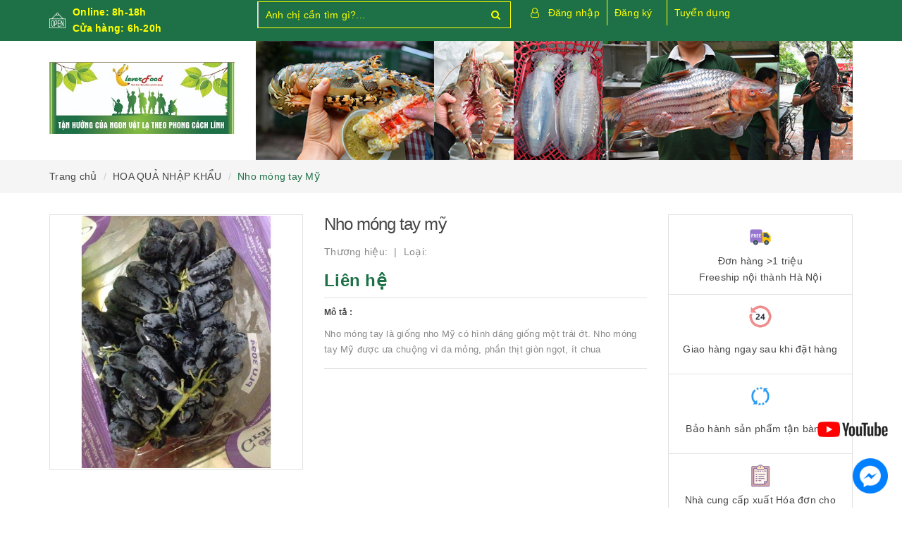

--- FILE ---
content_type: text/html; charset=utf-8
request_url: https://cleverfood.com.vn/nho-mong-tay-my
body_size: 22210
content:
<!DOCTYPE html>
<html lang="vi">
	<head>
		<meta http-equiv="content-type" content="text/html;charset=utf-8" />
		<meta name="viewport" content="width=device-width, minimum-scale=1.0, maximum-scale=1.0, user-scalable=no">		
		<title>
			Nho móng tay Mỹ - Giá nho móng tay rẻ nhất Hà Nội | CleverFood - Binh đoàn thực phẩm sạch tiên phong
		</title>
		<!-- ================= Page description ================== -->
		<meta name="description" content="Nho móng tay Mỹ là đang rất được người tiêu dùng ưa chuộng vì Ngon - Độc - Lạ, Cleverfood bán nho móng tay ngon nhất Hà Nội">
		<!-- ================= Meta ================== -->
		
		<meta name="keywords" content="Nho móng tay Mỹ, HOA QUẢ NHẬP KHẨU, Hoa quả nhập khẩu, Hoa Quả Sạch, CleverFood - Binh đoàn thực phẩm sạch tiên phong, cleverfood.com.vn"/>
				
		<link rel="canonical" href="https://cleverfood.com.vn/nho-mong-tay-my"/>
		<meta name='revisit-after' content='1 days' />
		<meta name="robots" content="noodp,index,follow" />
		<!-- ================= Favicon ================== -->
		
		<link rel="icon" href="//bizweb.dktcdn.net/100/371/178/themes/743610/assets/favicon.png?1729071789159" type="image/x-icon" />
		
		<!-- ================= Google Fonts ================== -->
		
		
			

		<!-- Facebook Open Graph meta tags -->
		

	<meta property="og:type" content="product">
	<meta property="og:title" content="Nho móng tay Mỹ">
	
		<meta property="og:image" content="http://bizweb.dktcdn.net/thumb/grande/100/371/178/products/1331208nho-mong-tay-jpeg.jpg?v=1586937998170">
		<meta property="og:image:secure_url" content="https://bizweb.dktcdn.net/thumb/grande/100/371/178/products/1331208nho-mong-tay-jpeg.jpg?v=1586937998170">
	
	<meta property="og:price:amount" content="0">
	<meta property="og:price:currency" content="VND">

<meta property="og:description" content="Nho móng tay Mỹ là đang rất được người tiêu dùng ưa chuộng vì Ngon - Độc - Lạ, Cleverfood bán nho móng tay ngon nhất Hà Nội">
<meta property="og:url" content="https://cleverfood.com.vn/nho-mong-tay-my">
<meta property="og:site_name" content="CleverFood - Binh đoàn thực phẩm sạch tiên phong">		

		<!-- Plugin CSS -->			
		<link rel="stylesheet"
			  href="//maxcdn.bootstrapcdn.com/bootstrap/3.3.7/css/bootstrap.min.css"
			  integrity="sha384-BVYiiSIFeK1dGmJRAkycuHAHRg32OmUcww7on3RYdg4Va+PmSTsz/K68vbdEjh4u"
			  crossorigin="anonymous">
		<link rel="stylesheet" href="//maxcdn.bootstrapcdn.com/font-awesome/4.7.0/css/font-awesome.min.css">
		<link href="//bizweb.dktcdn.net/100/371/178/themes/743610/assets/owl.carousel.min.css?1729071789159" rel="stylesheet" type="text/css" media="all" />

		<!-- Build Main CSS -->								
		<link href="//bizweb.dktcdn.net/100/371/178/themes/743610/assets/base.scss.css?1729071789159" rel="stylesheet" type="text/css" media="all" />		
		<link href="//bizweb.dktcdn.net/100/371/178/themes/743610/assets/style.scss.css?1729071789159" rel="stylesheet" type="text/css" media="all" />		
		<link href="//bizweb.dktcdn.net/100/371/178/themes/743610/assets/update.scss.css?1729071789159" rel="stylesheet" type="text/css" media="all" />		
		<link href="//bizweb.dktcdn.net/100/371/178/themes/743610/assets/modules.scss.css?1729071789159" rel="stylesheet" type="text/css" media="all" />
		<link href="//bizweb.dktcdn.net/100/371/178/themes/743610/assets/responsive.scss.css?1729071789159" rel="stylesheet" type="text/css" media="all" />
		<link href="//bizweb.dktcdn.net/100/371/178/themes/743610/assets/update_stylesheet.scss.css?1729071789159" rel="stylesheet" type="text/css" media="all" />

		<!-- Header JS -->	
		<script src="//bizweb.dktcdn.net/100/371/178/themes/743610/assets/jquery-2.2.3.min.js?1729071789159" type="text/javascript"></script> 

		<!-- Bizweb javascript customer -->
		

		<!-- menu mobile -->
		<link href="//bizweb.dktcdn.net/100/371/178/themes/743610/assets/menu.scss.css?1729071789159" rel="stylesheet" type="text/css" media="all" />
		<script src="//bizweb.dktcdn.net/100/371/178/themes/743610/assets/menu.js?1729071789159" type="text/javascript"></script>

		<!-- Bizweb conter for header -->
		<script>
	var Bizweb = Bizweb || {};
	Bizweb.store = 'thucphamcleverfood.mysapo.net';
	Bizweb.id = 371178;
	Bizweb.theme = {"id":743610,"name":"Raw Camera","role":"main"};
	Bizweb.template = 'product';
	if(!Bizweb.fbEventId)  Bizweb.fbEventId = 'xxxxxxxx-xxxx-4xxx-yxxx-xxxxxxxxxxxx'.replace(/[xy]/g, function (c) {
	var r = Math.random() * 16 | 0, v = c == 'x' ? r : (r & 0x3 | 0x8);
				return v.toString(16);
			});		
</script>
<script>
	(function () {
		function asyncLoad() {
			var urls = ["https://productviewedhistory.sapoapps.vn/ProductViewed/ProductRecentScriptTags?store=thucphamcleverfood.mysapo.net","https://google-shopping.sapoapps.vn/conversion-tracker/global-tag/2192.js?store=thucphamcleverfood.mysapo.net","https://google-shopping.sapoapps.vn/conversion-tracker/event-tag/2192.js?store=thucphamcleverfood.mysapo.net"];
			for (var i = 0; i < urls.length; i++) {
				var s = document.createElement('script');
				s.type = 'text/javascript';
				s.async = true;
				s.src = urls[i];
				var x = document.getElementsByTagName('script')[0];
				x.parentNode.insertBefore(s, x);
			}
		};
		window.attachEvent ? window.attachEvent('onload', asyncLoad) : window.addEventListener('load', asyncLoad, false);
	})();
</script>


<script>
	window.BizwebAnalytics = window.BizwebAnalytics || {};
	window.BizwebAnalytics.meta = window.BizwebAnalytics.meta || {};
	window.BizwebAnalytics.meta.currency = 'VND';
	window.BizwebAnalytics.tracking_url = '/s';

	var meta = {};
	
	meta.product = {"id": 16282805, "vendor": "", "name": "Nho móng tay Mỹ",
	"type": "", "price": 0 };
	
	
	for (var attr in meta) {
	window.BizwebAnalytics.meta[attr] = meta[attr];
	}
</script>

	
		<script src="/dist/js/stats.min.js?v=96f2ff2"></script>
	



<!-- Global site tag (gtag.js) - Google Analytics --> <script async src="https://www.googletagmanager.com/gtag/js?id=UA-149690991-2"></script> <script> window.dataLayer = window.dataLayer || []; function gtag(){dataLayer.push(arguments);} gtag('js', new Date()); gtag('config', 'UA-149690991-2'); </script>
<script>

	window.enabled_enhanced_ecommerce = false;

</script>

<script>

	try {
		
				gtag('event', 'view_item', {
					event_category: 'engagement',
					event_label: "Nho móng tay Mỹ"
				});
		
	} catch(e) { console.error('UA script error', e);}
	

</script>




<!--Facebook Pixel Code-->
<script>
	!function(f, b, e, v, n, t, s){
	if (f.fbq) return; n = f.fbq = function(){
	n.callMethod?
	n.callMethod.apply(n, arguments):n.queue.push(arguments)}; if (!f._fbq) f._fbq = n;
	n.push = n; n.loaded = !0; n.version = '2.0'; n.queue =[]; t = b.createElement(e); t.async = !0;
	t.src = v; s = b.getElementsByTagName(e)[0]; s.parentNode.insertBefore(t, s)}
	(window,
	document,'script','https://connect.facebook.net/en_US/fbevents.js');
	fbq('init', '506911587337434', {} , {'agent': 'plsapo'}); // Insert your pixel ID here.
	fbq('track', 'PageView',{},{ eventID: Bizweb.fbEventId });
	
	fbq('track', 'ViewContent', {
	content_ids: [16282805],
	content_name: '"Nho móng tay Mỹ"',
	content_type: 'product_group',
	value: '0',
	currency: window.BizwebAnalytics.meta.currency
	}, { eventID: Bizweb.fbEventId });
	
</script>
<noscript>
	<img height='1' width='1' style='display:none' src='https://www.facebook.com/tr?id=506911587337434&ev=PageView&noscript=1' />
</noscript>
<!--DO NOT MODIFY-->
<!--End Facebook Pixel Code-->



<script>
	var eventsListenerScript = document.createElement('script');
	eventsListenerScript.async = true;
	
	eventsListenerScript.src = "/dist/js/store_events_listener.min.js?v=1b795e9";
	
	document.getElementsByTagName('head')[0].appendChild(eventsListenerScript);
</script>






		<script>
			var ProductReviewsAppUtil=ProductReviewsAppUtil || {};
		</script>
		<!-- Load Facebook SDK for JavaScript -->
		<div id="fb-root"></div>
		<script>
			window.fbAsyncInit = function() {
				FB.init({
					xfbml            : true,
					version          : 'v5.0'
				});
			};

			(function(d, s, id) {
				var js, fjs = d.getElementsByTagName(s)[0];
				if (d.getElementById(id)) return;
				js = d.createElement(s); js.id = id;
				js.src = 'https://connect.facebook.net/vi_VN/sdk/xfbml.customerchat.js';
				fjs.parentNode.insertBefore(js, fjs);
			}(document, 'script', 'facebook-jssdk'));</script>

		
		<meta name="google-site-verification" content="lv98PZ_clrlotrSGP7dbOD-dOKESKHa-Ce6TTqJ2XTo" />
	</head>
	<body>
		<!-- Main content -->
		<header class="header fw">
	<div class="topbar fw">
		<div class="container">
			<div class="row">
				
				<div class="hidden-xs hidden-sm col-md-3 col-lg-3">
					<div class="custom_text">
						<img src="//bizweb.dktcdn.net/100/371/178/themes/743610/assets/icon_open.png?1729071789159" alt="Online: 8h-18h
<BR> Cửa hàng: 6h-20h">
						<span>Online: 8h-18h
<BR> Cửa hàng: 6h-20h</span>
					</div>
				</div>
				
				<div class="col-xs-12  col-sm-6 col-md-4 col-lg-4 ">
					<div class="top_search fw">
						<form action="/search" method="get">
							<input type="text" class="form-control" maxlength="70" name="query" id="search" placeholder="Anh chị cần tìm gì?..." required>
							<button class="btn btn-default" type="submit">
								<i class="fa fa-search"></i>
							</button>
						</form>
					</div>
				</div>

				<div class="hidden-xs col-sm-6 col-md-5 col-lg-5 main-header main-header2">
					<div id="header-info-mobile">
						<div class="header-info fw">
							<div class="account-area fw">
								<ul class="account-info">
									
									<li>
										<a href="#" data-toggle="modal" data-target="#login_register" class="btn-transition login_btn" title="Đăng nhập">
											Đăng nhập
										</a>
									</li>
									<li>
										<a href="#" data-toggle="modal" data-target="#login_register" class="btn-transition register_btn" title="Đăng ký">
											Đăng ký
										</a>
									</li>
									
								</ul>

								
								
								<a href="/tuyen-dung" class="tuyendung">Tuyển dụng</a>
							</div>
						</div>
					</div>
				</div>

			</div>
		</div>
	</div>

	<div class="main-header fw">
		<div class="container">
			<div class="row" id="main-header-mobile">
				<div class="col-xs-12 col-sm-6 col-md-4 col-lg-3" id="logo-mobile">
					<div class="logo">
						<a href="/" title="CleverFood - Binh đoàn thực phẩm sạch tiên phong">
							<img src="//bizweb.dktcdn.net/100/371/178/themes/743610/assets/logo.png?1729071789159" alt="Logo CleverFood - Binh đoàn thực phẩm sạch tiên phong" class="img-responsive">
						</a>
					</div>
				</div>
				<div class="col-xs-12 col-sm-6 col-md-8 col-lg-9" id="header-info-mobile">
					<div class="header-info fw hidden-xs">
						
						<div class="row hidden-sm">
							<div class="col-md-12 col-lg-12">
								

								<a href="" title="CleverFood - Binh đoàn thực phẩm sạch tiên phong">
									<img src="//bizweb.dktcdn.net/100/371/178/themes/743610/assets/bannertop.png?1729071789159" alt="Logo CleverFood - Binh đoàn thực phẩm sạch tiên phong" class="img-responsive">
								</a>

							</div>
						</div>
					</div>
				</div>
			</div>
		</div>
	</div>
</header>
<div class="header-mobile">
	<div class="hidden-md hidden-lg">
		<div class="row">
			<div class="col-xs-12 col-sm-12">
				<div class="sidebar-menu sidebar_menu site-nav-mobile">
	<div class="sidebar-menu-title module-header">
		<div class="module-title">
			<i class="fa fa-bars"></i>
		</div>
		<a class="mobile-cart" href="/cart">
			<i class="fa fa-shopping-cart"></i>
			<span class="cart-count-mobile">0</span>
		</a>
	</div>
	<div class="sidebar-menu-content">
		<div class="sidebar-linklists mobile-menu-linklists">
			<ul>
				
				
				<li class="sidebar-menu-list menu-item ">
					<a class="ajaxLayer" href="/" title="Trang chủ">
						<span>Trang chủ</span>
					</a>
					
				</li>
				
				<li class="sidebar-menu-list menu-item ">
					<a class="ajaxLayer" href="/gioi-thieu" title="Giới thiệu">
						<span>Giới thiệu</span>
					</a>
					
				</li>
				
				<li class="sidebar-menu-list menu-item ">
					<a class="ajaxLayer" href="/collections/all" title="Sản phẩm">
						<span>Sản phẩm</span>
					</a>
					
					<ul style="display: none" class="lv2">
						
						<li>
							<a class="ajaxLayer a_lv2" href="/rau-sach" title="Rau Sạch">
								<span>Rau Sạch</span>
							</a>
							
							<ul style="display: none;" class="lv3">
								
								<li>
									<a class="ajaxLayer a_lv3" href="/rau-an-toan" title="Rau An Toàn">
										<span>Rau An Toàn</span>
									</a>
								</li>
								
								<li>
									<a class="ajaxLayer a_lv3" href="/rau-huu-co" title="Rau Hữu Cơ">
										<span>Rau Hữu Cơ</span>
									</a>
								</li>
								
								<li>
									<a class="ajaxLayer a_lv3" href="/nam-sach-viet" title="Nấm sạch Việt">
										<span>Nấm sạch Việt</span>
									</a>
								</li>
								
								<li>
									<a class="ajaxLayer a_lv3" href="/rau-sach-da-lat" title="Rau sạch Đà Lạt">
										<span>Rau sạch Đà Lạt</span>
									</a>
								</li>
								
							</ul>
							
						</li>
						
						<li>
							<a class="ajaxLayer a_lv2" href="/thit-sach" title="THỊT SẠCH">
								<span>THỊT SẠCH</span>
							</a>
							
							<ul style="display: none;" class="lv3">
								
								<li>
									<a class="ajaxLayer a_lv3" href="/thit-lon" title="Thịt lợn">
										<span>Thịt lợn</span>
									</a>
								</li>
								
								<li>
									<a class="ajaxLayer a_lv3" href="/thit-bo" title="Thịt bò">
										<span>Thịt bò</span>
									</a>
								</li>
								
								<li>
									<a class="ajaxLayer a_lv3" href="/thit-gia-cam" title="Thịt gia cầm">
										<span>Thịt gia cầm</span>
									</a>
								</li>
								
							</ul>
							
						</li>
						
						<li>
							<a class="ajaxLayer a_lv2" href="/thuy-hai-san" title="Thủy-Hải Sản">
								<span>Thủy-Hải Sản</span>
							</a>
							
							<ul style="display: none;" class="lv3">
								
								<li>
									<a class="ajaxLayer a_lv3" href="/hai-san-mot-nang" title="Hải Sản Một Nắng">
										<span>Hải Sản Một Nắng</span>
									</a>
								</li>
								
								<li>
									<a class="ajaxLayer a_lv3" href="/hai-san-tuoi-song" title="Hải Sản Tươi Sống">
										<span>Hải Sản Tươi Sống</span>
									</a>
								</li>
								
								<li>
									<a class="ajaxLayer a_lv3" href="/ca-nuoc-ngot" title="Cá Nước Ngọt">
										<span>Cá Nước Ngọt</span>
									</a>
								</li>
								
							</ul>
							
						</li>
						
						<li>
							<a class="ajaxLayer a_lv2" href="/hoa-qua-sach" title="Hoa Quả Sạch">
								<span>Hoa Quả Sạch</span>
							</a>
							
							<ul style="display: none;" class="lv3">
								
								<li>
									<a class="ajaxLayer a_lv3" href="/hoa-qua-viet-nam" title="Hoa quả Việt Nam">
										<span>Hoa quả Việt Nam</span>
									</a>
								</li>
								
								<li>
									<a class="ajaxLayer a_lv3" href="/hoa-qua-nhap-khau" title="Hoa quả nhập khẩu">
										<span>Hoa quả nhập khẩu</span>
									</a>
								</li>
								
								<li>
									<a class="ajaxLayer a_lv3" href="/hoa-qua-say-kho-da-lat" title="Hoa quả sấy khô Đà Lạt">
										<span>Hoa quả sấy khô Đà Lạt</span>
									</a>
								</li>
								
								<li>
									<a class="ajaxLayer a_lv3" href="/nuoc-ep-trai-cay" title="Nước ép trái cây">
										<span>Nước ép trái cây</span>
									</a>
								</li>
								
							</ul>
							
						</li>
						
						<li>
							<a class="ajaxLayer a_lv2" href="/dac-san-3-mien" title="Đặc sản 3 miền">
								<span>Đặc sản 3 miền</span>
							</a>
							
						</li>
						
						<li>
							<a class="ajaxLayer a_lv2" href="/gao-do-kho-tp-dong-hop" title="Gạo-Đồ khô-TP Đóng hộp">
								<span>Gạo-Đồ khô-TP Đóng hộp</span>
							</a>
							
							<ul style="display: none;" class="lv3">
								
								<li>
									<a class="ajaxLayer a_lv3" href="/do-an-nhanh-cleverfood" title="Đồ ăn nhanh Cleverfood">
										<span>Đồ ăn nhanh Cleverfood</span>
									</a>
								</li>
								
								<li>
									<a class="ajaxLayer a_lv3" href="/gao-ngon" title="Gạo ngon">
										<span>Gạo ngon</span>
									</a>
								</li>
								
								<li>
									<a class="ajaxLayer a_lv3" href="/tp-dong-hop" title="TP đóng hộp">
										<span>TP đóng hộp</span>
									</a>
								</li>
								
								<li>
									<a class="ajaxLayer a_lv3" href="/do-kho" title="Đồ khô">
										<span>Đồ khô</span>
									</a>
								</li>
								
								<li>
									<a class="ajaxLayer a_lv3" href="/nuoc-mam-ca-com" title="Nước mắm Cá cơm">
										<span>Nước mắm Cá cơm</span>
									</a>
								</li>
								
								<li>
									<a class="ajaxLayer a_lv3" href="/gia-vi" title="Gia vị">
										<span>Gia vị</span>
									</a>
								</li>
								
							</ul>
							
						</li>
						
						<li>
							<a class="ajaxLayer a_lv2" href="/an-toan-thuc-pham" title="An toàn thực phẩm">
								<span>An toàn thực phẩm</span>
							</a>
							
						</li>
						
						<li>
							<a class="ajaxLayer a_lv2" href="/qua-tet" title="Quà Tết">
								<span>Quà Tết</span>
							</a>
							
							<ul style="display: none;" class="lv3">
								
								<li>
									<a class="ajaxLayer a_lv3" href="/qua-tet-nhap-khau" title="Quà Tết Nhập Khẩu">
										<span>Quà Tết Nhập Khẩu</span>
									</a>
								</li>
								
								<li>
									<a class="ajaxLayer a_lv3" href="/thuc-pham-tuoi-song" title="Thực Phẩm Tươi Sống">
										<span>Thực Phẩm Tươi Sống</span>
									</a>
								</li>
								
								<li>
									<a class="ajaxLayer a_lv3" href="/gio-cha-xoi-banh-chung" title="Giò, Chả, Xôi, Bánh Chưng">
										<span>Giò, Chả, Xôi, Bánh Chưng</span>
									</a>
								</li>
								
								<li>
									<a class="ajaxLayer a_lv3" href="/do-kho-mam-muoi" title="Đô Khô, Mắm, Muối">
										<span>Đô Khô, Mắm, Muối</span>
									</a>
								</li>
								
							</ul>
							
						</li>
						
						<li>
							<a class="ajaxLayer a_lv2" href="/an-ngon" title="Ăn Ngon">
								<span>Ăn Ngon</span>
							</a>
							
							<ul style="display: none;" class="lv3">
								
								<li>
									<a class="ajaxLayer a_lv3" href="/mon-ngon-moi-ngay" title="Món Ngon Mỗi Ngày">
										<span>Món Ngon Mỗi Ngày</span>
									</a>
								</li>
								
								<li>
									<a class="ajaxLayer a_lv3" href="/thuc-don-hang-ngay" title="Thực Đơn Hàng Ngày">
										<span>Thực Đơn Hàng Ngày</span>
									</a>
								</li>
								
							</ul>
							
						</li>
						
						<li>
							<a class="ajaxLayer a_lv2" href="/goi-thuc-pham-theo-thang" title="Gói Thực Phẩm Theo Tháng">
								<span>Gói Thực Phẩm Theo Tháng</span>
							</a>
							
						</li>
						
						<li>
							<a class="ajaxLayer a_lv2" href="/tuyen-dung" title="Tuyển dụng">
								<span>Tuyển dụng</span>
							</a>
							
						</li>
						
					</ul>
					
				</li>
				
				<li class="sidebar-menu-list menu-item ">
					<a class="ajaxLayer" href="/tin-tuc" title="Tin tức">
						<span>Tin tức</span>
					</a>
					
				</li>
				
				<li class="sidebar-menu-list menu-item ">
					<a class="ajaxLayer" href="/lien-he" title="Liên hệ">
						<span>Liên hệ</span>
					</a>
					
				</li>
				
				<li class="sidebar-menu-list menu-item ">
					<a class="ajaxLayer" href="/" title="Khiếu nại">
						<span>Khiếu nại</span>
					</a>
					
				</li>
				
				<li class="sidebar-menu-list menu-item ">
					<a class="ajaxLayer" href="/" title="Đóng góp">
						<span>Đóng góp</span>
					</a>
					
				</li>
				
				
				<li class="sidebar-menu-list menu-item">
					<a href="/account/login" class="btn-transition login_btn" title="Đăng nhập">
						<i class="fa fa-sign-in"></i> Đăng nhập
					</a>
				</li>
				<li class="sidebar-menu-list menu-item">
					<a href="/account/register" class="btn-transition register_btn" title="Đăng ký">
						<i class="fa fa-user-plus"></i> Đăng ký
					</a>
				</li>
				
			</ul>
		</div>
	</div>
</div>
			</div>
		</div>
	</div>
</div>

<div class="modal fade login_register" id="login_register" tabindex="-1" role="dialog" aria-hidden="true">
     <div class="modal-dialog wrap-modal-login" role="document">
          <div class="text-xs-center" id="login_popup">
               <div id="login">
                    <h4 class="title-modal">Đăng nhập</h4>
                    <div class="fw red">Bạn chưa có tài khoản ? <a href="#" class="register_btn" title="Đăng ký">Đăng ký ngay</a></div>
                    <div class="row">
                         <div class="col-xs-12 col-sm-12 col-md-12 col-lg-12 col-hg-12">
                              <form method="post" action="/account/login" id="customer_login" accept-charset="UTF-8"><input name="FormType" type="hidden" value="customer_login"/><input name="utf8" type="hidden" value="true"/>
                              
                              <div class="fw clearfix">
                                   <fieldset class="form-group">
                                        <label>Email *</label>
                                        <input type="email" class="form-control form-control-lg" value="" name="email" id="customer_email" pattern="[a-z0-9._%+-]+@[a-z0-9.-]+\.[a-z]{2,4}$" placeholder="Nhập Email" required>
                                   </fieldset>
                                   <fieldset class="form-group">
                                        <label>Mật khẩu *</label>
                                        <input type="password" class="form-control form-control-lg" value="" name="password" id="customer_password" placeholder="Nhập mật khẩu" required>
                                   </fieldset>
                                   <p>Quên mật khẩu ? Nhấn vào <a href="#" class="btn-link-style btn-link-style-active" onclick="showRecoverPasswordForm();return false;">đây</a></p>
                                   <fieldset class="form-group">
                                        <button class="btn btn_account col-xs-12" type="submit" value="">Đăng nhập</button>
                                        <button type="button" class="btn btn_account col-xs-12" data-dismiss="modal">Hủy</button>
                                   </fieldset>
                              </div>
                              </form>
                         </div>
                    </div>
               </div>
          </div>
          <div id="recover-password" style="display:none;" class="form-signup">
               <h4 class="title-modal">Lấy lại mật khẩu</h4>
               <p>Chúng tôi sẽ gửi thông tin lấy lại mật khẩu vào email đăng ký tài khoản của bạn</p>
               <form method="post" action="/account/recover" id="recover_customer_password" accept-charset="UTF-8"><input name="FormType" type="hidden" value="recover_customer_password"/><input name="utf8" type="hidden" value="true"/>
               <div class="form-signup">
                    
               </div>
               <div class="form-signup clearfix">
                    <fieldset class="form-group">
                         <input type="email" class="form-control form-control-lg" value="" name="Email" id="recover-email" placeholder="Email" required>
                    </fieldset>
               </div>
               <div class="action_bottom">
                    <button class="btn" type="submit" value="Gửi">Gửi</button>
                    <span>hoặc</span>
                    <button class="btn" onclick="hideRecoverPasswordForm();return false;">Hủy</button>
               </div>
               </form>
          </div>
          <script>
               function showRecoverPasswordForm() {
                    document.getElementById('recover-password').style.display = 'block';
                    document.getElementById('login').style.display = 'none';
               }

               function hideRecoverPasswordForm() {
                    document.getElementById('recover-password').style.display = 'none';
                    document.getElementById('login').style.display = 'block';
               }
               if (window.location.hash == '#recover') {
                    showRecoverPasswordForm()
               }
          </script>
          <div class="text-xs-center" id="register_popup">
               <div id="register">
                    <h4 class="title-modal">Đăng ký tài khoản</h4>
                    <div class="row">
                         <div class="col-xs-12 col-sm-12 col-md-12 col-lg-12 col-hg-12">
                              <form method="post" action="/account/register" id="customer_register" accept-charset="UTF-8"><input name="FormType" type="hidden" value="customer_register"/><input name="utf8" type="hidden" value="true"/><input type="hidden" id="Token-b25fd1f864fc4d87a21319d1a4bfae4c" name="Token" /><script src="https://www.google.com/recaptcha/api.js?render=6Ldtu4IUAAAAAMQzG1gCw3wFlx_GytlZyLrXcsuK"></script><script>grecaptcha.ready(function() {grecaptcha.execute("6Ldtu4IUAAAAAMQzG1gCw3wFlx_GytlZyLrXcsuK", {action: "customer_register"}).then(function(token) {document.getElementById("Token-b25fd1f864fc4d87a21319d1a4bfae4c").value = token});});</script> 
                              <div class="fw clearfix">
                                   <fieldset class="form-group">
                                        <label>Tên *</label>
                                        <input type="text" class="form-control form-control-lg" value="" name="firstName" id="firstName" placeholder="Họ và tên" required>
                                   </fieldset>
                                   <fieldset class="form-group">
                                        <label>Email *</label>
                                        <input type="email" class="form-control form-control-lg" value="" name="email" id="email" pattern="[a-z0-9._%+-]+@[a-z0-9.-]+\.[a-z]{2,4}$" placeholder="Email" required>
                                   </fieldset>
								   <fieldset class="form-group">
                                        <label>Số điện thoại *</label>
                                        <input type="text" class="form-control form-control-lg" value="" name="phone" id="phone" pattern="\d+" placeholder="Số điện thoại" required>
                                   </fieldset>
                                   <fieldset class="form-group">
                                        <label>Mật khẩu *</label>
                                        <input type="password" class="form-control form-control-lg" value="" name="password" id="password" placeholder="Mật khẩu" required>
                                   </fieldset>
                                   <fieldset class="form-group">
                                        <button class="btn btn_account col-xs-12" onClick="return fsubmit();">Đăng ký</button>
                                   </fieldset>
                              </div>
                              </form> 
                              <div class="other_ways">
                                   Bạn đã có tài khoản, hãy <a href="#" class="login_btn" title="Đăng nhập">đăng nhập</a>
                              </div>
                         </div>
                    </div>
               </div>
          </div>
     </div>
</div>

<script>
     var firstNamePopUp = document.getElementById('firstName');

     function fsubmit() {
          if (firstNamePopUp.value.length > 50) {
               alert('Tên quá dài. Vui lòng đặt tên ngắn hơn 50 ký tự');
               firstNamePopUp.focus();
               firstNamePopUp.select();
               return false;
          }
     }

     function ftest() {
          if ($('#login_popup').css('display') == 'block') {
               register_click();
          } else if ($('#register_popup').css('display') == 'block') {
               login_click();
          }
     }

     function login_click() {
          $("#login_popup").show();
          $("#recover-password").hide();
          $("#login").show();
          $("#register_popup").hide();
          $('.other_action a').addClass('register_btn').removeClass('login_btn').attr('title', 'Đăng ký').text('Đăng ký').val('Đăng ký');
     }

     function register_click() {
          $("#register_popup").show();
          $("#login_popup").hide();
          $('.other_action a').addClass('login_btn').removeClass('register_btn').attr('title', 'Đăng nhập').text('Đăng nhập').val('Đăng nhập');
     }

     $('.login_btn').on('click', function() {
          login_click();
     });

     $(".register_btn").on('click', function() {
          register_click();
     });
</script>
		
		<section class="bread-crumb">
	<div class="container">
		<div class="row">
			<div class="col-xs-12">
				<ul class="breadcrumb list-unstyled" itemscope itemtype="http://data-vocabulary.org/Breadcrumb">					
					<li class="home">
						<a itemprop="url" href="/" title="Về trang chủ">
							<span itemprop="title">Trang chủ</span>
						</a>
					</li>
					
					
						
						<li>
							<a itemprop="url" href="/hoa-qua-nhap-khau-1" title="HOA QUẢ NHẬP KHẨU">
								<span itemprop="title">HOA QUẢ NHẬP KHẨU</span>
							</a>
						</li>
						
						<li>
							<strong>
								<span itemprop="title">Nho móng tay Mỹ</span>
							</strong>
						<li>
							
					
				</ul>
			</div>
		</div>
	</div>
</section>
		
		







<section class="product-template product" itemscope itemtype="http://schema.org/Product">
	<meta itemprop="url" content="//cleverfood.com.vn/nho-mong-tay-my">
	<meta itemprop="name" content="Nho móng tay Mỹ">
	<meta itemprop="image" content="//bizweb.dktcdn.net/thumb/grande/100/371/178/products/1331208nho-mong-tay-jpeg.jpg?v=1586937998170">
	<meta itemprop="description" content="Nho móng tay là giống nho Mỹ có hình dáng giống một trái ớt. Nho móng tay Mỹ được ưa chuộng vì da mỏng, phần thịt giòn ngọt, ít chua">
	<div class="container">
		<div class="row">
			<div class="details-product">
				<div class="col-xs-12 col-sm-12 col-md-4 col-lg-4 images-pro">
					<div class="large-image">
						<a href="//bizweb.dktcdn.net/thumb/1024x1024/100/371/178/products/1331208nho-mong-tay-jpeg.jpg?v=1586937998170" class="large_image_url checkurl dp-flex" data-rel="prettyPhoto[product-gallery]">
							
							<img id="zoom_01" class="img-responsive" src="//bizweb.dktcdn.net/thumb/grande/100/371/178/products/1331208nho-mong-tay-jpeg.jpg?v=1586937998170" alt="nho-mong-tay-my">
							
						</a>
					</div>

					
				</div>

				<div class="col-xs-12 col-sm-12 col-md-4 col-lg-5 details-pro">
					<h1 class="title-head">Nho móng tay mỹ</h1>
					

					
					<p class="product_vendor">
						<span itemprop="brand" itemscope itemtype="http://schema.org/Organization">
							Thương hiệu: <strong itemprop="name"></strong>
						</span>
						<span>
							Loại: <strong itemprop="model"></strong>
						</span>
					</p>
					

					<div class="product-review rated_star">
						<div class="bizweb-product-reviews-badge" data-id="16282805"></div>
					</div>

					

<div class="price-box price-loop-style price-box-product" itemscope itemtype="http://schema.org/Offer">
	
		
			
				<span class="special-price">
					<span class="price">Liên hệ</span>
				</span>
				<span class="old-price">
					<span class="price"></span>
				</span>
			
		
	
</div>

					
					<label>
						<strong>Mô tả : </strong>
					</label>
					<div class="product-summary product_description">
						<div class="rte description">
							
							Nho móng tay là giống nho Mỹ có hình dáng giống một trái ớt. Nho móng tay Mỹ được ưa chuộng vì da mỏng, phần thịt giòn ngọt, ít chua
							
						</div>
					</div>
					

					<div class="form-product">
						<form enctype="multipart/form-data" id="add-to-cart-form" action="/cart/add" method="post" class="form-inline">
							
							<div class="box-variant clearfix ">
								
								
								<input type="hidden" name="variantId" value="32079287" />
								
							</div>

							<div class="form-group product_quantity  hidden">
								<label class="form-control-label">Số lượng</label>
								<button onclick="var result = document.getElementById('qty'); var qty = result.value; if( !isNaN( qty ) &amp;&amp; qty > 1 ) result.value--;return false;" class="reduced btn btn-ipnb" type="button">-</button>
								<input type="text" class="form-control text-xs-center qty" title="Số lượng" value="1" maxlength="3" id="qty" name="quantity" onkeyup="valid(this,'numbers')" onblur="valid(this,'numbers')">
								<button onclick="var result = document.getElementById('qty'); var qty = result.value; if( !isNaN( qty )) result.value++;return false;" class="increase btn btn-ipnb" type="button">+</button>
							</div>

							<!-- BUTTON ACTIONS -->
							<input class="hidden" type="hidden" name="variantId" value="32079287" />
							<div class="button_actions">
								
								
								
								
								
							</div>
							<!-- END BUTTON ACTIONS -->
						</form>
					</div>

					

					
				</div>

				<div class="col-xs-12 col-sm-12 col-md-4 col-lg-3">
					<div class="product-privacy">
						<div class="row">
							<div class="col-xs-12 col-sm-12 col-md-12 col-lg-12">
								
								
								
								
								
								<div class="privacy-index privacy-index-1 rotateZ col-sm-6 col-md-12 col-lg-12">
									<div class="privacy-image dp-flex">
										<img class="img-responsive" src="//bizweb.dktcdn.net/thumb/icon/100/371/178/themes/743610/assets/privacy_1_image.png?1729071789159" alt="chinh-sach" />
									</div>
									<div class="privacy-info dp-flex text2line">
										Đơn hàng >1 triệu <br>
Freeship nội thành Hà Nội
									</div>
								</div>
								
								
								
								
								
								
								<div class="privacy-index privacy-index-2 rotateZ col-sm-6 col-md-12 col-lg-12">
									<div class="privacy-image dp-flex">
										<img class="img-responsive" src="//bizweb.dktcdn.net/thumb/icon/100/371/178/themes/743610/assets/privacy_2_image.png?1729071789159" alt="chinh-sach" />
									</div>
									<div class="privacy-info dp-flex text2line">
										Giao hàng ngay sau khi đặt hàng
									</div>
								</div>
								
								
								
								
								
								
								<div class="privacy-index privacy-index-3 rotateZ col-sm-6 col-md-12 col-lg-12">
									<div class="privacy-image dp-flex">
										<img class="img-responsive" src="//bizweb.dktcdn.net/thumb/icon/100/371/178/themes/743610/assets/privacy_3_image.png?1729071789159" alt="chinh-sach" />
									</div>
									<div class="privacy-info dp-flex text2line">
										Bảo hành sản phẩm tận bàn ăn
									</div>
								</div>
								
								
								
								
								
								
								<div class="privacy-index privacy-index-4 rotateZ col-sm-6 col-md-12 col-lg-12">
									<div class="privacy-image dp-flex">
										<img class="img-responsive" src="//bizweb.dktcdn.net/thumb/icon/100/371/178/themes/743610/assets/privacy_4_image.png?1729071789159" alt="chinh-sach" />
									</div>
									<div class="privacy-info dp-flex text2line">
										Nhà cung cấp xuất Hóa đơn cho sản phẩm này
									</div>
								</div>
								
								
							</div>
						</div>
					</div>
				</div>
			</div>
		</div>

		
		<div class="row">
			<div class="col-xs-12 col-sm-12 col-md-12 col-lg-12">
				<div class="product-tab e-tabs">
					<ul class="tabs tabs-title clearfix">									
						
						
						
						
						
						<li class="tab-link" data-tab="tab-1">
							<h5 class="tab_title">
								<span>Chi tiết sản phẩm</span>
							</h5>
						</li>
						
						
						
						
						
						
						<li class="tab-link" data-tab="tab-2">
							<h5 class="tab_title">
								<span>Đánh giá sản phẩm</span>
							</h5>
						</li>
						
						
						
						
						
						
						<li class="tab-link" data-tab="tab-3">
							<h5 class="tab_title">
								<span>Thẻ tags</span>
							</h5>
						</li>
						
						
						
						
						
						
						
						
						
						
						
						
					</ul>

					
					<div id="tab-1" class="tab-content">
						<div class="rte">
							<p><span style="color: rgb(20, 24, 35); font-family: helvetica, arial, sans-serif; line-height: 19.32px; background-color: rgb(255, 255, 255);"><strong>Nho móng tay </strong>hay<strong> nho ngón tay</strong>&nbsp;là giống nho lai, rất quý hiếm và được trồng độc quyền, phân phối thương mại tại một vườn nho gần Bakersfield, California. Với mùa vụ khoảng 2 tháng, nguồn cung cấp giống nho này cũng rất hạn chế và thường nho chỉ có tại các nhà hàng và các cửa hàng cho những Khách hàng sành ăn ở New York và Los Angeles.</span></p>

<p style="text-align: center;"><span style="color: rgb(20, 24, 35); font-family: helvetica, arial, sans-serif; line-height: 19.32px; background-color: rgb(255, 255, 255);"><img alt="nho móng tay" src="//media.bizwebmedia.net/Sites/99161/data/banners/12088318_1655845284673697_2994518344179802969_n.jpg?19" style="width: 500px; height: 555px;" /></span></p>

<p><span style="color: rgb(20, 24, 35); font-family: helvetica, arial, sans-serif; line-height: 19.32px; background-color: rgb(255, 255, 255);"><strong>Nho móng tay Mỹ</strong>&nbsp;là loại <a href="http://cleverfood.com.vn/hoa-qua-sach-b1566494.html" target="_blank"><strong>hoa quả</strong></a>&nbsp;có hình dáng rất đặc biệt, giống như ngón tay xinh xắn với hình thuôn dài khoảng 4cm, đường kính 1cm. Đây là giống nho không hạt, hương vị rất xứng với danh tiếng loại nho cao cấp nhất thế giới với vị ngọt sắc, thịt quả chắc và mùi thơm rất tự nhiên.</span></p>

<p style="text-align: center;"><img alt="Nho móng tay Mỹ" src="//media.bizwebmedia.net/Sites/99161/data/banners/nho_mong_tay.jpg?19" style="width: 500px; height: 667px;" /></p>

<p style="margin: 6px 0px; color: rgb(20, 24, 35); font-family: helvetica, arial, sans-serif; line-height: 19.32px; background-color: rgb(255, 255, 255);">Cách ăn và bảo quản:<br />
- Nho móng tay Mỹ&nbsp;không tăng độ đường (ngọt) sau khi hái nên nho chỉ được thu hoạch khi chín. Lúc này nho rất nhạy cảm, dễ bị rụng nên cần nhẹ tay trong quá trình thu hái. Điều này làm tôi nhớ tới <a href="http://cleverfood.com.vn/qua-viet-quat-6837466.html" target="_blank"><span style="color:#FF0000;"><strong>việt quất</strong></span></a>, người ta cũng phải rất rất cẩn thận, quả việt quất thậm trí còn dễ dập nát hơn cả.<br />
- <strong>Nho móng tay</strong>&nbsp;tương đối khó bảo quản và chỉ để được vài ngày trong điều kiện bình thường, nên dùng sớm. Cách bảo quản nho tốt nhất: để nho chưa rửa vào trong tủ lạnh (ở nhiệt độ từ 0 - 4 độ C) để không làm đi lớp phấn phủ tự nhiên của quả nho.<br />
- Loại nho này thường được ăn tươi. Tuy nhiên, chỉ nên rửa 1 lượng đủ dùng trước khi ăn hoặc chế biến để tránh tình trạng nước vào quả, chưa dùng ngay sẽ khiến quả bị mềm và rất nhanh thối.</p>

<p style="margin: 6px 0px; color: rgb(20, 24, 35); font-family: helvetica, arial, sans-serif; line-height: 19.32px; background-color: rgb(255, 255, 255);">- Ngoài ra, nho còn có thể được dùng trong 1 số món ăn: như salad trái cây, phô mai, xà lách , bánh crepe , bánh ngọt, sorbets, sữa ong chúa, pho mát mặn, quả phỉ và nước sốt&hellip;<br />
&nbsp;</p>

<p style="margin: 6px 0px; color: rgb(20, 24, 35); font-family: helvetica, arial, sans-serif; line-height: 19.32px; background-color: rgb(255, 255, 255);">Để <strong>mua nho móng tay</strong> các bạn vui lòng tới các cửa hàng bán <a href="http://cleverfood.com.vn/hoa-qua-nhap-khau-b1566500.html" target="_blank"><span style="color:#FF0000;"><strong>hoa quả nhập khẩu</strong></span></a> uy tín như CleverFood, chúng tôi <strong>bán nho móng tay</strong> chất lượng tuyệt hảo, <strong>giá nho móng tay</strong> tuy có cao hơn so với các loại nho nhập khẩu khác nhưng chất lượng thì tuyệt hảo.</p>

<p style="margin: 6px 0px; color: rgb(20, 24, 35); font-family: helvetica, arial, sans-serif; line-height: 19.32px; background-color: rgb(255, 255, 255);">&nbsp;</p>

<p style="font-family: Arial; margin: 0px 0px 8px; padding: 0px 0px 15px; line-height: 1.3; color: rgb(51, 51, 51); text-align: justify; background-color: rgb(255, 255, 255);">Xem Thêm:&nbsp;<a href="http://cleverfood.com.vn/" target="_blank">thực phẩm sạch</a>&nbsp;</p>

<p style="font-family: Arial; margin: 0px 0px 8px; padding: 0px 0px 15px; line-height: 1.3; color: rgb(68, 68, 68); background-color: rgb(255, 255, 255);"><img alt="" aria-hidden="1" src="https://www.facebook.com/images/emoji.php/v6/f6a/1/16/1f530.png" style="margin: 0px; padding: 0px; border: 0px;" />🔰&nbsp;CleverFood Binh Đoàn Thực Phẩm Sạch Tiên Phong&nbsp;</p>

<p style="font-family: Arial; margin: 0px 0px 8px; padding: 0px 0px 15px; line-height: 1.3; color: rgb(68, 68, 68); background-color: rgb(255, 255, 255);">CHÍNH SÁCH GIAO HÀNG CLEVERFOOD:</p>

<p style="font-family: Arial; margin: 0px 0px 8px; padding: 0px 0px 15px; line-height: 1.3; color: rgb(68, 68, 68); background-color: rgb(255, 255, 255);"><img alt="" role="presentation" src="https://www.facebook.com/images/emoji.php/v9/f51/1/16/2714.png" style="margin: 0px; padding: 0px; border: 0px;" />&nbsp;Với đơn hàng từ 300.000-500.000đ: Khách hàng được Freeship nếu Khoảng cách giao hàng dưới 4km, mỗi 1km tiếp theo tính thêm 5000đ.<br style="margin: 0px; padding: 0px;" />
<img alt="" role="presentation" src="https://www.facebook.com/images/emoji.php/v9/f51/1/16/2714.png" style="margin: 0px; padding: 0px; border: 0px;" />&nbsp;Với đơn hàng từ 500.000-1.000.000đ: Khách hàng được Freeship nếu Khoảng cách giao hàng dưới 8km, mỗi 1km tiếp theo tính thêm 5000đ.<br style="margin: 0px; padding: 0px;" />
<img alt="" role="presentation" src="https://www.facebook.com/images/emoji.php/v9/f51/1/16/2714.png" style="margin: 0px; padding: 0px; border: 0px;" />&nbsp;Với đơn hàng trêm 1.000.000đ khách hàng được Freeship trong nội thành Hà Nội.</p>

<p style="font-family: Arial; margin: 0px 0px 8px; padding: 0px 0px 15px; line-height: 1.3; color: rgb(68, 68, 68); background-color: rgb(255, 255, 255);"><br style="margin: 0px; padding: 0px;" />
Liên hệ mua hàng: Gọi số&nbsp;Hotline&nbsp;Thực phẩm sạch CleverFood&nbsp;:&nbsp;096.224.3863&nbsp;<br style="margin: 0px; padding: 0px;" />
Like Fanpage để cập nhật sản phẩm sớm nhất :&nbsp;<a href="https://www.facebook.com/thucphamcleverfood" rel="nofollow" style="margin: 0px; padding: 0px; color: rgb(2, 92, 148);" target="_blank">https://www.facebook.com/thucphamcleverfood</a></p>

<p style="font-family: Arial; margin: 0px 0px 8px; padding: 0px 0px 15px; line-height: 1.3; color: rgb(68, 68, 68); background-color: rgb(255, 255, 255);">Danh sách các cửa hàng thuộc hệ thống CleverFood:&nbsp;<a href="http://cleverfood.com.vn/danh-sach-cac-cua-hang-thuc-pham-sach-cleverfood/a1357015.html" rel="nofollow" style="margin: 0px; padding: 0px; color: rgb(2, 92, 148);" target="_blank">CLICK VÀO ĐỂ XEM</a></p>

<p>&nbsp;</p>
						</div>	
					</div>	
					

					
					<div id="tab-2" class="tab-content">
						<div class="rte">
							<div id="bizweb-product-reviews" class="bizweb-product-reviews" data-id="16282805">
    
</div>
						</div>
					</div>
					

					
					<div id="tab-3" class="tab-content">
						
					</div>
					

					
					
					
					
					
					
					
					
					
					
					
					
					
					
					
					
					
					
					
				</div>				
			</div>
		</div>
		

		
		
		
		<div class="related_products">
			<div class="row">
				<div class="col-xs-12 col-sm-12 col-md-12 col-lg-12">
					<div class="module-header">
						<h2 class="title-head module-title border-title sidebar-title-1">
							<a href="hoa-qua-nhap-khau-1" title=" Xem tất cả 'Sản phẩm liên quan' ">
								<span>Sản phẩm liên quan</span>
							</a>
						</h2>
					</div>

					
					
					<div class="module-content owl-carousel owl-theme top-right nav-style-2" data-lg-items="5" data-md-items="4" data-sm-items="3" data-xs-items="2" data-xxs-items="2" data-nav="true" data-auto-play="true" data-auto-height="true">
						
						
						
						
						
						<div class="item">
							


	
	
	
 
    












<div class="product-box product-grid-item">
	<div class="product-thumbnail">
		
		<a href="/nho-sua-han-quoc" title="Nho Sữa Hàn Quốc">
			<picture class="dp-flex">
				
				<source media="(min-width: 1200px)" srcset="//bizweb.dktcdn.net/thumb/medium/100/371/178/products/1423045nho-sua-han-jpeg.jpg?v=1586937949680" />
				<source media="(min-width: 992px) and (max-width: 1199px)" srcset="//bizweb.dktcdn.net/thumb/medium/100/371/178/products/1423045nho-sua-han-jpeg.jpg?v=1586937949680" />
				<source media="(min-width: 768px) and (max-width: 991px)" srcset="//bizweb.dktcdn.net/thumb/medium/100/371/178/products/1423045nho-sua-han-jpeg.jpg?v=1586937949680" />
				<source media="(min-width: 543px) and (max-width: 767px)" srcset="//bizweb.dktcdn.net/thumb/medium/100/371/178/products/1423045nho-sua-han-jpeg.jpg?v=1586937949680" />
				<source media="(min-width: 320px) and (max-width: 542px)" srcset="//bizweb.dktcdn.net/thumb/compact/100/371/178/products/1423045nho-sua-han-jpeg.jpg?v=1586937949680" />
				<source media="(max-width: 319px)" srcset="//bizweb.dktcdn.net/thumb/medium/100/371/178/products/1423045nho-sua-han-jpeg.jpg?v=1586937949680" />
				<img class="img-responsive" src="https://bizweb.dktcdn.net/100/371/178/products/1423045nho-sua-han-jpeg.jpg?v=1586937949680" alt="Nho Sữa Hàn Quốc"/>
				
			</picture>
		</a>
		

<div class="product-action-btn product-action">
	<form action="/cart/add" method="post" class="variants form-nut-grid" data-id="product-actions-16284107" enctype="multipart/form-data">
		<input class="hidden" type="hidden" name="variantId" value="32078757" />
		
			
				
			
		

		
		<a href="/nho-sua-han-quoc" data-handle="nho-sua-han-quoc" class="btn btn-white btn_view quick-view" title="Xem nhanh sản phẩm">
			<span>Xem nhanh</span>
		</a>
		
	</form>
</div>
	</div>
	<div class="product-info">
		<h3 class="product-name text2line">
			<a href="/nho-sua-han-quoc" title="Nho Sữa Hàn Quốc">
				Nho sữa hàn quốc
			</a>
		</h3>
		









<div class="price-box price-loop-style">
	
		
			
				<span class="special-price">
					<span class="price">Liên hệ</span>
				</span>
				<span class="old-price">
					<span class="price"></span>
				</span>
			
		
	
</div>
	</div>
</div>
						</div>
						
						
						
						
						
						<div class="item">
							


	
	
	
 
    












<div class="product-box product-grid-item">
	<div class="product-thumbnail">
		
		<a href="/qua-kiwi-vang" title="Quả kiwi vàng">
			<picture class="dp-flex">
				
				<source media="(min-width: 1200px)" srcset="//bizweb.dktcdn.net/thumb/medium/100/371/178/products/0037701kiwi-vang-jpeg.jpg?v=1586937986843" />
				<source media="(min-width: 992px) and (max-width: 1199px)" srcset="//bizweb.dktcdn.net/thumb/medium/100/371/178/products/0037701kiwi-vang-jpeg.jpg?v=1586937986843" />
				<source media="(min-width: 768px) and (max-width: 991px)" srcset="//bizweb.dktcdn.net/thumb/medium/100/371/178/products/0037701kiwi-vang-jpeg.jpg?v=1586937986843" />
				<source media="(min-width: 543px) and (max-width: 767px)" srcset="//bizweb.dktcdn.net/thumb/medium/100/371/178/products/0037701kiwi-vang-jpeg.jpg?v=1586937986843" />
				<source media="(min-width: 320px) and (max-width: 542px)" srcset="//bizweb.dktcdn.net/thumb/compact/100/371/178/products/0037701kiwi-vang-jpeg.jpg?v=1586937986843" />
				<source media="(max-width: 319px)" srcset="//bizweb.dktcdn.net/thumb/medium/100/371/178/products/0037701kiwi-vang-jpeg.jpg?v=1586937986843" />
				<img class="img-responsive" src="https://bizweb.dktcdn.net/100/371/178/products/0037701kiwi-vang-jpeg.jpg?v=1586937986843" alt="Quả kiwi vàng"/>
				
			</picture>
		</a>
		

<div class="product-action-btn product-action">
	<form action="/cart/add" method="post" class="variants form-nut-grid" data-id="product-actions-16283268" enctype="multipart/form-data">
		<input class="hidden" type="hidden" name="variantId" value="32079121" />
		
			
				
			
		

		
		<a href="/qua-kiwi-vang" data-handle="qua-kiwi-vang" class="btn btn-white btn_view quick-view" title="Xem nhanh sản phẩm">
			<span>Xem nhanh</span>
		</a>
		
	</form>
</div>
	</div>
	<div class="product-info">
		<h3 class="product-name text2line">
			<a href="/qua-kiwi-vang" title="Quả kiwi vàng">
				Quả kiwi vàng
			</a>
		</h3>
		









<div class="price-box price-loop-style">
	
		
			
				<span class="special-price">
					<span class="price">Liên hệ</span>
				</span>
				<span class="old-price">
					<span class="price"></span>
				</span>
			
		
	
</div>
	</div>
</div>
						</div>
						
						
						
						
						
						<div class="item">
							


	
	
	
 
    












<div class="product-box product-grid-item">
	<div class="product-thumbnail">
		
		<a href="/tao-rockit-newzeland" title="Táo Rockit Newzeland">
			<picture class="dp-flex">
				
				<source media="(min-width: 1200px)" srcset="//bizweb.dktcdn.net/thumb/medium/100/371/178/products/02104101-jpeg.jpg?v=1586938004573" />
				<source media="(min-width: 992px) and (max-width: 1199px)" srcset="//bizweb.dktcdn.net/thumb/medium/100/371/178/products/02104101-jpeg.jpg?v=1586938004573" />
				<source media="(min-width: 768px) and (max-width: 991px)" srcset="//bizweb.dktcdn.net/thumb/medium/100/371/178/products/02104101-jpeg.jpg?v=1586938004573" />
				<source media="(min-width: 543px) and (max-width: 767px)" srcset="//bizweb.dktcdn.net/thumb/medium/100/371/178/products/02104101-jpeg.jpg?v=1586938004573" />
				<source media="(min-width: 320px) and (max-width: 542px)" srcset="//bizweb.dktcdn.net/thumb/compact/100/371/178/products/02104101-jpeg.jpg?v=1586938004573" />
				<source media="(max-width: 319px)" srcset="//bizweb.dktcdn.net/thumb/medium/100/371/178/products/02104101-jpeg.jpg?v=1586938004573" />
				<img class="img-responsive" src="https://bizweb.dktcdn.net/100/371/178/products/02104101-jpeg.jpg?v=1586938004573" alt="Táo Rockit Newzeland"/>
				
			</picture>
		</a>
		

<div class="product-action-btn product-action">
	<form action="/cart/add" method="post" class="variants form-nut-grid" data-id="product-actions-16283193" enctype="multipart/form-data">
		<input class="hidden" type="hidden" name="variantId" value="32079415" />
		
			
				
			
		

		
		<a href="/tao-rockit-newzeland" data-handle="tao-rockit-newzeland" class="btn btn-white btn_view quick-view" title="Xem nhanh sản phẩm">
			<span>Xem nhanh</span>
		</a>
		
	</form>
</div>
	</div>
	<div class="product-info">
		<h3 class="product-name text2line">
			<a href="/tao-rockit-newzeland" title="Táo Rockit Newzeland">
				Táo rockit newzeland
			</a>
		</h3>
		









<div class="price-box price-loop-style">
	
		
			
				<span class="special-price">
					<span class="price">Liên hệ</span>
				</span>
				<span class="old-price">
					<span class="price"></span>
				</span>
			
		
	
</div>
	</div>
</div>
						</div>
						
						
						
						
						
						<div class="item">
							


	
	
	
 
    












<div class="product-box product-grid-item">
	<div class="product-thumbnail">
		
		<a href="/tao-envy-newzealand-size-to" title="Táo Envy NewZealand Size To">
			<picture class="dp-flex">
				
				<source media="(min-width: 1200px)" srcset="//bizweb.dktcdn.net/thumb/medium/100/371/178/products/1725985tao-envy-tuoi-ngon-gion-ngot-lim-jpeg.jpg?v=1586938008903" />
				<source media="(min-width: 992px) and (max-width: 1199px)" srcset="//bizweb.dktcdn.net/thumb/medium/100/371/178/products/1725985tao-envy-tuoi-ngon-gion-ngot-lim-jpeg.jpg?v=1586938008903" />
				<source media="(min-width: 768px) and (max-width: 991px)" srcset="//bizweb.dktcdn.net/thumb/medium/100/371/178/products/1725985tao-envy-tuoi-ngon-gion-ngot-lim-jpeg.jpg?v=1586938008903" />
				<source media="(min-width: 543px) and (max-width: 767px)" srcset="//bizweb.dktcdn.net/thumb/medium/100/371/178/products/1725985tao-envy-tuoi-ngon-gion-ngot-lim-jpeg.jpg?v=1586938008903" />
				<source media="(min-width: 320px) and (max-width: 542px)" srcset="//bizweb.dktcdn.net/thumb/compact/100/371/178/products/1725985tao-envy-tuoi-ngon-gion-ngot-lim-jpeg.jpg?v=1586938008903" />
				<source media="(max-width: 319px)" srcset="//bizweb.dktcdn.net/thumb/medium/100/371/178/products/1725985tao-envy-tuoi-ngon-gion-ngot-lim-jpeg.jpg?v=1586938008903" />
				<img class="img-responsive" src="https://bizweb.dktcdn.net/100/371/178/products/1725985tao-envy-tuoi-ngon-gion-ngot-lim-jpeg.jpg?v=1586938008903" alt="Táo Envy NewZealand Size To"/>
				
			</picture>
		</a>
		

<div class="product-action-btn product-action">
	<form action="/cart/add" method="post" class="variants form-nut-grid" data-id="product-actions-16283178" enctype="multipart/form-data">
		<input class="hidden" type="hidden" name="variantId" value="32079502" />
		
			
				
			
		

		
		<a href="/tao-envy-newzealand-size-to" data-handle="tao-envy-newzealand-size-to" class="btn btn-white btn_view quick-view" title="Xem nhanh sản phẩm">
			<span>Xem nhanh</span>
		</a>
		
	</form>
</div>
	</div>
	<div class="product-info">
		<h3 class="product-name text2line">
			<a href="/tao-envy-newzealand-size-to" title="Táo Envy NewZealand Size To">
				Táo envy newzealand size to
			</a>
		</h3>
		









<div class="price-box price-loop-style">
	
		
			
				<span class="special-price">
					<span class="price">Liên hệ</span>
				</span>
				<span class="old-price">
					<span class="price"></span>
				</span>
			
		
	
</div>
	</div>
</div>
						</div>
						
						
						
						
						
						
						
						
						
						<div class="item">
							


	
	
	
 
    












<div class="product-box product-grid-item">
	<div class="product-thumbnail">
		
		<a href="/nho-do-khong-hat-uc" title="Nho đỏ không hạt Úc">
			<picture class="dp-flex">
				
				<source media="(min-width: 1200px)" srcset="//bizweb.dktcdn.net/thumb/medium/100/371/178/products/0441856nho-do-jpeg.jpg?v=1586938003130" />
				<source media="(min-width: 992px) and (max-width: 1199px)" srcset="//bizweb.dktcdn.net/thumb/medium/100/371/178/products/0441856nho-do-jpeg.jpg?v=1586938003130" />
				<source media="(min-width: 768px) and (max-width: 991px)" srcset="//bizweb.dktcdn.net/thumb/medium/100/371/178/products/0441856nho-do-jpeg.jpg?v=1586938003130" />
				<source media="(min-width: 543px) and (max-width: 767px)" srcset="//bizweb.dktcdn.net/thumb/medium/100/371/178/products/0441856nho-do-jpeg.jpg?v=1586938003130" />
				<source media="(min-width: 320px) and (max-width: 542px)" srcset="//bizweb.dktcdn.net/thumb/compact/100/371/178/products/0441856nho-do-jpeg.jpg?v=1586938003130" />
				<source media="(max-width: 319px)" srcset="//bizweb.dktcdn.net/thumb/medium/100/371/178/products/0441856nho-do-jpeg.jpg?v=1586938003130" />
				<img class="img-responsive" src="https://bizweb.dktcdn.net/100/371/178/products/0441856nho-do-jpeg.jpg?v=1586938003130" alt="Nho đỏ không hạt Úc"/>
				
			</picture>
		</a>
		

<div class="product-action-btn product-action">
	<form action="/cart/add" method="post" class="variants form-nut-grid" data-id="product-actions-16282749" enctype="multipart/form-data">
		<input class="hidden" type="hidden" name="variantId" value="32079375" />
		
			
				
			
		

		
		<a href="/nho-do-khong-hat-uc" data-handle="nho-do-khong-hat-uc" class="btn btn-white btn_view quick-view" title="Xem nhanh sản phẩm">
			<span>Xem nhanh</span>
		</a>
		
	</form>
</div>
	</div>
	<div class="product-info">
		<h3 class="product-name text2line">
			<a href="/nho-do-khong-hat-uc" title="Nho đỏ không hạt Úc">
				Nho đỏ không hạt úc
			</a>
		</h3>
		









<div class="price-box price-loop-style">
	
		
			
				<span class="special-price">
					<span class="price">Liên hệ</span>
				</span>
				<span class="old-price">
					<span class="price"></span>
				</span>
			
		
	
</div>
	</div>
</div>
						</div>
						
						
						
						
						
						<div class="item">
							


	
	
	
 
    












<div class="product-box product-grid-item">
	<div class="product-thumbnail">
		
		<a href="/qua-cherry-my" title="Quả Cherry Mỹ">
			<picture class="dp-flex">
				
				<source media="(min-width: 1200px)" srcset="//bizweb.dktcdn.net/thumb/medium/100/371/178/products/0651909cherry3-jpeg.jpg?v=1586938021570" />
				<source media="(min-width: 992px) and (max-width: 1199px)" srcset="//bizweb.dktcdn.net/thumb/medium/100/371/178/products/0651909cherry3-jpeg.jpg?v=1586938021570" />
				<source media="(min-width: 768px) and (max-width: 991px)" srcset="//bizweb.dktcdn.net/thumb/medium/100/371/178/products/0651909cherry3-jpeg.jpg?v=1586938021570" />
				<source media="(min-width: 543px) and (max-width: 767px)" srcset="//bizweb.dktcdn.net/thumb/medium/100/371/178/products/0651909cherry3-jpeg.jpg?v=1586938021570" />
				<source media="(min-width: 320px) and (max-width: 542px)" srcset="//bizweb.dktcdn.net/thumb/compact/100/371/178/products/0651909cherry3-jpeg.jpg?v=1586938021570" />
				<source media="(max-width: 319px)" srcset="//bizweb.dktcdn.net/thumb/medium/100/371/178/products/0651909cherry3-jpeg.jpg?v=1586938021570" />
				<img class="img-responsive" src="https://bizweb.dktcdn.net/100/371/178/products/0651909cherry3-jpeg.jpg?v=1586938021570" alt="Quả Cherry Mỹ"/>
				
			</picture>
		</a>
		

<div class="product-action-btn product-action">
	<form action="/cart/add" method="post" class="variants form-nut-grid" data-id="product-actions-16282604" enctype="multipart/form-data">
		<input class="hidden" type="hidden" name="variantId" value="32079816" />
		
			
				
			
		

		
		<a href="/qua-cherry-my" data-handle="qua-cherry-my" class="btn btn-white btn_view quick-view" title="Xem nhanh sản phẩm">
			<span>Xem nhanh</span>
		</a>
		
	</form>
</div>
	</div>
	<div class="product-info">
		<h3 class="product-name text2line">
			<a href="/qua-cherry-my" title="Quả Cherry Mỹ">
				Quả cherry mỹ
			</a>
		</h3>
		









<div class="price-box price-loop-style">
	
		
			
				<span class="special-price">
					<span class="price">Liên hệ</span>
				</span>
				<span class="old-price">
					<span class="price"></span>
				</span>
			
		
	
</div>
	</div>
</div>
						</div>
						
						
						
						
						
						<div class="item">
							


	
	
	
 
    












<div class="product-box product-grid-item">
	<div class="product-thumbnail">
		
		<a href="/dua-le-han-quoc" title="Dưa Lê Hàn Quốc">
			<picture class="dp-flex">
				
				<source media="(min-width: 1200px)" srcset="//bizweb.dktcdn.net/thumb/medium/100/371/178/products/5126401dua-le-han2-jpeg.jpg?v=1586938040570" />
				<source media="(min-width: 992px) and (max-width: 1199px)" srcset="//bizweb.dktcdn.net/thumb/medium/100/371/178/products/5126401dua-le-han2-jpeg.jpg?v=1586938040570" />
				<source media="(min-width: 768px) and (max-width: 991px)" srcset="//bizweb.dktcdn.net/thumb/medium/100/371/178/products/5126401dua-le-han2-jpeg.jpg?v=1586938040570" />
				<source media="(min-width: 543px) and (max-width: 767px)" srcset="//bizweb.dktcdn.net/thumb/medium/100/371/178/products/5126401dua-le-han2-jpeg.jpg?v=1586938040570" />
				<source media="(min-width: 320px) and (max-width: 542px)" srcset="//bizweb.dktcdn.net/thumb/compact/100/371/178/products/5126401dua-le-han2-jpeg.jpg?v=1586938040570" />
				<source media="(max-width: 319px)" srcset="//bizweb.dktcdn.net/thumb/medium/100/371/178/products/5126401dua-le-han2-jpeg.jpg?v=1586938040570" />
				<img class="img-responsive" src="https://bizweb.dktcdn.net/100/371/178/products/5126401dua-le-han2-jpeg.jpg?v=1586938040570" alt="Dưa Lê Hàn Quốc"/>
				
			</picture>
		</a>
		

<div class="product-action-btn product-action">
	<form action="/cart/add" method="post" class="variants form-nut-grid" data-id="product-actions-16282399" enctype="multipart/form-data">
		<input class="hidden" type="hidden" name="variantId" value="32080146" />
		
			
				
			
		

		
		<a href="/dua-le-han-quoc" data-handle="dua-le-han-quoc" class="btn btn-white btn_view quick-view" title="Xem nhanh sản phẩm">
			<span>Xem nhanh</span>
		</a>
		
	</form>
</div>
	</div>
	<div class="product-info">
		<h3 class="product-name text2line">
			<a href="/dua-le-han-quoc" title="Dưa Lê Hàn Quốc">
				Dưa lê hàn quốc
			</a>
		</h3>
		









<div class="price-box price-loop-style">
	
		
			
				<span class="special-price">
					<span class="price">Liên hệ</span>
				</span>
				<span class="old-price">
					<span class="price"></span>
				</span>
			
		
	
</div>
	</div>
</div>
						</div>
						
						
						
					</div>
				</div>
			</div>
		</div>
		
		
	</div>
</section>


<script type="text/javascript">
	function valid(o,w){
		o.value = o.value.replace(valid.r[w],'');
		var qtyCount = document.getElementById('qty').value;
		if(qtyCount == 0){
			document.getElementById("qty").value = 1;
		}
	}
	valid.r={
		'numbers':/[^\d]/g
	}
</script>

<script>
	var ww = $(window).width();

	var selectCallback = function(variant, selector) {
		if (variant) {
			var form = jQuery('#' + selector.domIdPrefix).closest('form');
			for (var i=0,length=variant.options.length; i<length; i++) {
				var radioButton = form.find('.swatch[data-option-index="' + i + '"] :radio[value="' + variant.options[i] +'"]');
				if (radioButton.size()) {
					radioButton.get(0).checked = true;
				}
			}
		}

		var addToCart		= jQuery('.details-pro .button_actions .btn-cart'),
		product_sku		= jQuery('.product_sku span'),
		priceBox		= jQuery('.details-pro .price-box'),
		productPrice	= jQuery('.details-pro .special-price .price'),
		comparePrice	= jQuery('.details-pro .old-price .price'),
		inputQty 		= jQuery('.details-pro .product_quantity'),
		btnBox			= jQuery('.details-pro .button_actions');

		if (variant && variant.sku && variant.sku != null){
			product_sku.text(variant.sku);
		} else {
			product_sku.text('Đang cập nhật...');
		}

		if (variant){
			addToCart.removeAttr('disabled');
			if (variant.inventory_quantity == 0) {
				if(variant.inventory_management == "bizweb" ){
					inputQty.hide();
					btnBox.show();
					addToCart.removeClass('btn_buy').addClass('btn_soldout').attr('disabled', 'disabled').html('<span><i class="fa fa-ban"></i> Hết hàng</span>').show();
					if (variant.price != 0){
						priceBox.show();
						productPrice.html(Bizweb.formatMoney(variant.price, "{{amount_no_decimals_with_comma_separator}}₫")).show();
						if (variant.compare_at_price > variant.price ){
							comparePrice.html(Bizweb.formatMoney(variant.compare_at_price, "{{amount_no_decimals_with_comma_separator}}₫")).show();
						} else {
							comparePrice.hide();
						}
					} else {
						productPrice.html('Liên hệ');
						comparePrice.hide();
					}
				} else {
					inputQty.show();
					btnBox.show();
					addToCart.removeClass('btn_soldout').addClass('btn_buy').removeAttr('disabled','disabled').html('<span><i class="fa fa-shopping-cart"></i> Thêm vào giỏ hàng</span>').show();
					if (variant.price != 0){
						if (variant.compare_at_price > variant.price ){
							comparePrice.html(Bizweb.formatMoney(variant.compare_at_price, "{{amount_no_decimals_with_comma_separator}}₫")).show();
						} else {
							comparePrice.hide();
						}
					} else {
						productPrice.html('Liên hệ');
						comparePrice.hide();
						inputQty.hide();
						btnBox.hide();
					}
				}
				
			} else {
				priceBox.show();
				inputQty.show();
				btnBox.show();
				if (variant.price == 0){
					inputQty.hide();
					productPrice.html('Liên hệ');
					addToCart.hide();
					comparePrice.hide();
				} else {
					inputQty.show();
					inputQty.removeClass('hidden');
					productPrice.html(Bizweb.formatMoney(variant.price, "{{amount_no_decimals_with_comma_separator}}₫")).show();
					if (variant.compare_at_price > variant.price){
						comparePrice.html(Bizweb.formatMoney(variant.compare_at_price, "{{amount_no_decimals_with_comma_separator}}₫")).show();
					} else {
						comparePrice.hide();
						btnBox.show();
						addToCart.show();
					}
					addToCart.removeClass('btn_soldout').addClass('btn_buy').removeAttr('disabled','disabled').html('<span><i class="fa fa-shopping-cart"></i> Thêm vào giỏ hàng</span>').show();
				}
			}
		} else {
			productPrice.html('Liên hệ');
			comparePrice.hide();
			inputQty.hide();
			addToCart.addClass('btn_soldout').attr('disabled','disabled').html('<span><i class="fa fa-ban"></i> Hết hàng</span>');      // set add-to-cart button to unavailable class and disable button
		}


		/*begin variant image*/
		if (variant && variant.image) {  
			var originalImage = jQuery(".large-image img"); 
			var newImage = variant.image;
			var element = originalImage[0];
			Bizweb.Image.switchImage(newImage, element, function (newImageSizedSrc, newImage, element) {
				jQuery(element).parents('a').attr('href', newImageSizedSrc);
				jQuery(element).attr('src', newImageSizedSrc);
			});

			if (ww >= 1200){
				
				setTimeout(function(){
					$('.checkurl').attr('href',$(this).attr('src'));
					$('.zoomContainer').remove();
					$('#zoom_01').elevateZoom({
						gallery:'gallery_01', 
						zoomWindowOffetx: 10,
						easing : true,
						scrollZoom : true,
						cursor: 'pointer', 
						galleryActiveClass: 'active', 
						imageCrossfade: true
					});
				},300);
				
			}
		}


		/*end of variant image*/
				
		if($('.selector-wrapper')[0].childElementCount == 1){
			$('.selector-wrapper').prepend('<label>Title</label>');
		}
		
	};

				 // initialize multi selector for product
				 


				 jQuery('.selector-wrapper').addClass('clearfix');
				 
				 jQuery('.selector-wrapper').prepend("<label for='product-select-option-0'>Title</label>");
				 
				 
				 $('.selector-wrapper').hide();
				 

				 jQuery('.swatch :radio').change(function() {
				 	var optionIndex = jQuery(this).closest('.swatch').attr('data-option-index');
				 	var optionValue = jQuery(this).val();
				 	jQuery(this)
				 	.closest('form')
				 	.find('.single-option-selector')
				 	.eq(optionIndex)
				 	.val(optionValue)
				 	.trigger('change');
				 });
				</script>
				<script>
					if (ww >= 1200){
						
						$(document).ready(function() {
							$('#zoom_01').elevateZoom({
								gallery:'gallery_01', 
								zoomWindowOffetx: 10,
								easing : true,
								scrollZoom : true,
								cursor: 'pointer', 
								galleryActiveClass: 'active', 
								imageCrossfade: true
							});
						});
						
					}
					// $('#gallery_01 img, .swatch-element label').click(function(e){
						$('#gallery_01 img').click(function(e){
							var current_click = $(this).attr('src');
							current_click = current_click.replace("/thumb/small","");
							$('.large-image img').attr('src',current_click);
							if (ww >= 1200){
								
								setTimeout(function(){
									$('.checkurl').attr('href',$(this).attr('src'));
									$('.zoomContainer').remove();
									$('#zoom_01').elevateZoom({
										gallery:'gallery_01', 
										zoomWindowOffetx: 10,
										easing : true,
										scrollZoom : true,
										cursor: 'pointer', 
										galleryActiveClass: 'active', 
										imageCrossfade: true
									});
								},300);
								
							}
						});
					</script>
<div class="pr-module-box" style="display: none">
	<div class="pr-module-title">
	</div>
	<div class="pr-slide-wrap">
	<ul class="pr-list-product-slide">
	</ul>
	</div>
	<div class="pr-slide">
	</div>
</div>
<script>
window.productRecentVariantId = [];productRecentVariantId.push("32079287");window.productRecentId = "16282805";
</script>
<link href="https://productviewedhistory.sapoapps.vn//Content/styles/css/ProductRecentStyle.css" rel="stylesheet" />

		<link href="//bizweb.dktcdn.net/100/371/178/themes/743610/assets/bpr-products-module.css?1729071789159" rel="stylesheet" type="text/css" media="all" />
<div class="bizweb-product-reviews-module"></div>
		

<footer>
	<div class="main-footer fw">
		<div class="top-footer fw">
			<div class="container">
				<div class="row">


					<div class="col-xs-12 col-sm-6 col-md-3 col-lg-3 foo-item">
						<div class="footer-widget foo-collapse fw">
							<h4 class="foo-title fw">
								<span>Giới thiệu về CleverFood</span>
							</h4>
							<div class="foo-content fw">
								CleverFood với sứ mệnh là binh đoàn tiên phong trong cuộc chiến đẩy lùi thực phẩm bẩn, làm cho dân ta khỏe, giúp cho dân ta sướng và được tận hưởng của ngon vật lạ theo phong cách lính.
							</div>
							
						</div>
					</div>

					<div class="col-xs-12 col-sm-6 col-md-3 col-lg-3 foo-item">
						<div class="footer-widget foo-collapse fw">
							<h4 class="foo-title fw">
								<span>Địa chỉ cửa hàng</span>
							</h4>
							<div class="foo-content fw">
								<a href="https://g.page/r/CZM3-FrmR6VXEAg/review
"><b style="color: yellow;">1. Lữ đoàn Mỹ Đình: </b><BR>36 Lưu Hữu Phước, Mỹ Đình 1, Nam Từ Liêm, HN:</a> 0966.835.686
<BR>

<a href=""><b style="color: yellow;">2. Lữ đoàn Trần Kim Xuyến:</b><BR> 46 Trần Kim Xuyến, Yên Hòa, Cầu Giấy, HN:</a> 0981.992.658 <BR>
							</div>
						</div>
					</div>


					<div class="col-xs-12 col-sm-6 col-md-3 col-lg-3 foo-item">
						<div class="footer-widget foo-collapse fw">
							<h4 class="foo-title fw">
								<span>Click để vào Google Maps</span>
							</h4>
							<div class="foo-content fw">
								<a  href="https://g.page/r/CZZLbKcFxuJLEAg/review"><b style="color: yellow;">3. Lữ đoàn 136 Hồ Tùng Mậu:</b><BR> Tầng 1 tòa S3, KĐT Goldmark City, 136 Hồ Tùng Mậu, Bắc Từ Liêm, HN: </a> <BR>  084.936.7688 - 08.258.56658
<BR>

<a href="https://g.page/r/Cdlgep4x4ZY2EAg/review"><b style="color: yellow;">4. Lữ đoàn NGHĨA ĐÔ:</b><BR> 10/106 Hoàng Quốc Việt, Nghĩa Đô, Cầu Giấy, HN:</a> 0968.589.886
<BR>

							</div>
						</div>
					</div>






					<div class="col-xs-12 col-sm-6 col-md-3 col-lg-3 foo-item">
						<div class="footer-widget">
							<h4 class="foo-title fw">
								<span>Liên hệ SĐT cửa hàng</span>
							</h4>
							
							<div class="foo-content fw">
								<a href=""><b style="color: yellow;">5. Lữ đoàn 21 Lê Đức Thọ:</b><BR>  Đối diện sảnh tòa CT-B chung cư Sun Square, Mỹ Đình 2, Từ Liêm, Hà Nội:<BR></a> 0966.533.986<BR>
							</div>

						</div>
					</div>
				</div>
			</div>
		</div>
		
	</div>



	<div class="copyright fw">
		<div class="container">
			<div class="row">
				<div class="col-xs-12 col-sm-12 col-md-12 col-lg-12">
					<span>© Bản quyền thuộc về Thực phẩm Cleverfood</span>
					<span class="hidden-xs"> | </span>
					<span>Cung cấp bởi <a href="https://www.sapo.vn/?utm_campaign=cpn:site_khach_hang-plm:footer&utm_source=site_khach_hang&utm_medium=referral&utm_content=fm:text_link-km:-sz:&utm_term=&campaign=site_khach_hang" rel="nofollow" target="_blank">Sapo</a></span>
				</div>
			</div>
		</div>
	</div>
	
	<div class="back-to-top"><i class="fa fa-arrow-circle-up"></i></div>
	
</footer>
		
		<a href="" class="youtube-ico zs-has-notify" target="_blank">
			<img src="//bizweb.dktcdn.net/100/371/178/themes/743610/assets/youtube_icon.png?1729071789159" alt="Youtube">
		</a>
		
		<a href="https://www.messenger.com/t/thucphamcleverfood" class="messenger-ico zs-has-notify" target="_blank">
			<img src="//bizweb.dktcdn.net/100/371/178/themes/743610/assets/icon-menu-right1.png?1729071789159" alt="Messenger">
		</a>
		

		<!-- Bizweb javascript -->
		<script src="//bizweb.dktcdn.net/100/371/178/themes/743610/assets/option-selectors.js?1729071789159" type="text/javascript"></script>
		<script src="//bizweb.dktcdn.net/assets/themes_support/api.jquery.js" type="text/javascript"></script> 

		<!-- Plugin JS -->
		<script src="//bizweb.dktcdn.net/100/371/178/themes/743610/assets/owl.carousel.min.js?1729071789159" type="text/javascript"></script>			
		<script src="//maxcdn.bootstrapcdn.com/bootstrap/3.3.7/js/bootstrap.min.js" integrity="sha384-Tc5IQib027qvyjSMfHjOMaLkfuWVxZxUPnCJA7l2mCWNIpG9mGCD8wGNIcPD7Txa" crossorigin="anonymous"></script>

		<div class="ajax-load"> 
	<span class="loading-icon">
		<svg version="1.1"  xmlns="http://www.w3.org/2000/svg" xmlns:xlink="http://www.w3.org/1999/xlink" x="0px" y="0px"
			 width="24px" height="30px" viewBox="0 0 24 30" style="enable-background:new 0 0 50 50;" xml:space="preserve">
			<rect x="0" y="10" width="4" height="10" fill="#333" opacity="0.2">
				<animate attributeName="opacity" attributeType="XML" values="0.2; 1; .2" begin="0s" dur="0.6s" repeatCount="indefinite" />
				<animate attributeName="height" attributeType="XML" values="10; 20; 10" begin="0s" dur="0.6s" repeatCount="indefinite" />
				<animate attributeName="y" attributeType="XML" values="10; 5; 10" begin="0s" dur="0.6s" repeatCount="indefinite" />
			</rect>
			<rect x="8" y="10" width="4" height="10" fill="#333"  opacity="0.2">
				<animate attributeName="opacity" attributeType="XML" values="0.2; 1; .2" begin="0.15s" dur="0.6s" repeatCount="indefinite" />
				<animate attributeName="height" attributeType="XML" values="10; 20; 10" begin="0.15s" dur="0.6s" repeatCount="indefinite" />
				<animate attributeName="y" attributeType="XML" values="10; 5; 10" begin="0.15s" dur="0.6s" repeatCount="indefinite" />
			</rect>
			<rect x="16" y="10" width="4" height="10" fill="#333"  opacity="0.2">
				<animate attributeName="opacity" attributeType="XML" values="0.2; 1; .2" begin="0.3s" dur="0.6s" repeatCount="indefinite" />
				<animate attributeName="height" attributeType="XML" values="10; 20; 10" begin="0.3s" dur="0.6s" repeatCount="indefinite" />
				<animate attributeName="y" attributeType="XML" values="10; 5; 10" begin="0.3s" dur="0.6s" repeatCount="indefinite" />
			</rect>
		</svg>
	</span>
</div>

<div class="loading awe-popup">
	<div class="overlay"></div>
	<div class="loader" title="2">
		<svg version="1.1"  xmlns="http://www.w3.org/2000/svg" xmlns:xlink="http://www.w3.org/1999/xlink" x="0px" y="0px"
			 width="24px" height="30px" viewBox="0 0 24 30" style="enable-background:new 0 0 50 50;" xml:space="preserve">
			<rect x="0" y="10" width="4" height="10" fill="#333" opacity="0.2">
				<animate attributeName="opacity" attributeType="XML" values="0.2; 1; .2" begin="0s" dur="0.6s" repeatCount="indefinite" />
				<animate attributeName="height" attributeType="XML" values="10; 20; 10" begin="0s" dur="0.6s" repeatCount="indefinite" />
				<animate attributeName="y" attributeType="XML" values="10; 5; 10" begin="0s" dur="0.6s" repeatCount="indefinite" />
			</rect>
			<rect x="8" y="10" width="4" height="10" fill="#333"  opacity="0.2">
				<animate attributeName="opacity" attributeType="XML" values="0.2; 1; .2" begin="0.15s" dur="0.6s" repeatCount="indefinite" />
				<animate attributeName="height" attributeType="XML" values="10; 20; 10" begin="0.15s" dur="0.6s" repeatCount="indefinite" />
				<animate attributeName="y" attributeType="XML" values="10; 5; 10" begin="0.15s" dur="0.6s" repeatCount="indefinite" />
			</rect>
			<rect x="16" y="10" width="4" height="10" fill="#333"  opacity="0.2">
				<animate attributeName="opacity" attributeType="XML" values="0.2; 1; .2" begin="0.3s" dur="0.6s" repeatCount="indefinite" />
				<animate attributeName="height" attributeType="XML" values="10; 20; 10" begin="0.3s" dur="0.6s" repeatCount="indefinite" />
				<animate attributeName="y" attributeType="XML" values="10; 5; 10" begin="0.3s" dur="0.6s" repeatCount="indefinite" />
			</rect>
		</svg>
	</div>

</div>

<div class="addcart-popup product-popup awe-popup">
	<div class="overlay no-background"></div>
	<div class="content">
		<div class="row row-noGutter">
			<div class="col-xl-6 col-xs-12">
				<div class="btn btn-full btn-primary a-left popup-title"><i class="fa fa-check"></i>Thêm vào giỏ hàng thành công
				</div>
				<a href="javascript:void(0)" class="close-window close-popup"><i class="fa fa-close"></i></a>
				<div class="info clearfix">
					<div class="product-image margin-top-5">
						<img alt="popup" src="//bizweb.dktcdn.net/100/371/178/themes/743610/assets/logo.png?1729071789159" style="max-width:150px; height:auto"/>
					</div>
					<div class="product-info">
						<p class="product-name"></p>
						<p class="quantity color-main"><span>Số lượng: </span></p>
						<p class="total-money color-main"><span>Tổng tiền: </span></p>

					</div>
					<div class="actions">    
						<button class="btn  btn-primary  margin-top-5 btn-continue">Tiếp tục mua hàng</button>        
						<button class="btn btn-gray margin-top-5" onclick="window.location='/cart'">Kiểm tra giỏ hàng</button>
					</div> 
				</div>

			</div>			
		</div>

	</div>    
</div>
<div class="error-popup awe-popup">
	<div class="overlay no-background"></div>
	<div class="popup-inner content">
		<div class="error-message"></div>
	</div>
</div>
		<!-- Add to cart -->	
		<script>
	Bizweb.updateCartFromForm = function(cart, cart_summary_id, cart_count_id) {
		if ((typeof cart_summary_id) === 'string') {
			var cart_summary = jQuery(cart_summary_id);
			if (cart_summary.length) {
				// Start from scratch.
				cart_summary.empty();
				// Pull it all out.        
				jQuery.each(cart, function(key, value) {
					if (key === 'items') {

						var table = jQuery(cart_summary_id);           
						if (value.length) {   
							jQuery('<ul class="list-item-cart"></ul>').appendTo(table);
							jQuery.each(value, function(i, item) {	

								var src = Bizweb.resizeImage(item.image, 'small');
								if(src == null){
									src = "//bizweb.dktcdn.net/thumb/small/100/371/178/themes/743610/assets/no-image.png?1729071789159";
								}
								
								var buttonQty = "";
								if(item.quantity == '1'){
									buttonQty = 'disabled';
								}else{
									buttonQty = '';
								}
								if (item.variant_title == 'Default Title'){
									var item_variant_title = "";
								} else {
									var item_variant_title = '<p class="hover-cart-variant-title"><span>'+ item.variant_title+ '</span></p>';
								}
								jQuery('<li class="item productid-' + item.variant_id +'">'
									+	'<a class="product-image" href="' + item.url + '" title="' + item.name + '">'
									+		'<img alt="'+  item.name  + '" src="' + src +  '"\>'
									+	'</a>'
									+	'<div class="detail-item">'
									+		'<div class="product-details">'
									+			'<a href="javascript:;" data-id="'+ item.variant_id +'" title="Xóa" class="remove-item-cart fa fa-times-circle">&nbsp;</a>'
									+			'<p class="product-name text3line">'
									+				'<a href="' + item.url + '" title="' + item.name + '">' + item.title + '</a>'
									+			'</p>'
									+			item_variant_title
									+		'</div>'
									+ 		'<div class="product-details-bottom">'
									+			'<span class="price pricechange">'
									+				Bizweb.formatMoney(item.price, "{{amount_no_decimals_with_comma_separator}}₫")
									+			'</span>'
									+ 			'<div class="quantity-select">'
									+				'<input class="variantID" type="hidden" name="variantId" value="'+ item.variant_id +'">'
									+				'<button onClick="var result = document.getElementById(\'qty'+ item.variant_id +'\'); var qty'+ item.variant_id +' = result.value; if( !isNaN( qty'+ item.variant_id +' ) &amp;&amp; qty'+ item.variant_id +' &gt; 1 ) result.value--;return false;" class="reduced items-count btn-minus" ' + buttonQty + ' type="button">–</button>'
									+				'<input onKeyPress="validate(event)" type="text" maxlength="12" min="0" class="input-text number-sidebar qty'+ item.variant_id +'" id="qty'+ item.variant_id +'" name="Lines" id="updates_'+ item.variant_id +'" size="4" value="'+ item.quantity +'">'
									+				'<button onClick="var result = document.getElementById(\'qty'+ item.variant_id +'\'); var qty'+ item.variant_id +' = result.value; if( !isNaN( qty'+ item.variant_id +' )) result.value++;return false;" class="increase items-count btn-plus" type="button">+</button>'
									+			'</div>'
									+		'</div>'
									+	'</div>'
									+'</li>').appendTo(table.children('.list-item-cart'));
							}); 
							jQuery('<div class="top-subtotal">Thành tiền: <span class="price">' + Bizweb.formatMoney(cart.total_price, "{{amount_no_decimals_with_comma_separator}}₫") + '</span></div>').appendTo(table);
							jQuery('<div class="actions">'
								+	'<a href="/cart" class="btn btn-style btn-transition btn-to-cart" title="Tới giỏ hàng">'
								+		'<span>Giỏ hàng</span>'
								+	'</a>'
								+	'<a href="/checkout" class="btn btn-style btn-transition btn-checkout" title="Tiến hành thành toán">'
								+		'<span>Thanh toán</span>'
								+	'</a>'
								+'</div>').appendTo(table);
						}
						else {
							jQuery('<div class="no-item"><p>Không có sản phẩm nào trong giỏ hàng.</p></div>').appendTo(table);

						}
					}
				});
			}
		}
		updateCartDesc(cart);
		var numInput = document.querySelector('#cart-sidebar input.input-text');
		if (numInput != null){
			numInput.addEventListener('input', function(){
				var num = this.value.match(/^\d+$/);
				if (num == 0) {
					this.value = 1;
				}
				if (num === null || num == "") {
					this.value = 1 ;
				}
			}, false)
		}
	}

	Bizweb.updateCartPageForm = function(cart, cart_summary_id, cart_count_id) {
		if ((typeof cart_summary_id) === 'string') {
			var cart_summary = jQuery(cart_summary_id);
			if (cart_summary.length) {
				cart_summary.empty();
				jQuery.each(cart, function(key, value) {
					if (key === 'items') {
						var table = jQuery(cart_summary_id);           
						if (value.length) {  

							var pageCart = '<div class="cart page_cart hidden-xs">'
							+ 					'<form action="/cart" method="post" novalidate class="margin-bottom-0">'
							+						'<div class="bg-scroll">'
							+							'<div class="cart-thead">'
							+ 								'<div style="width: 17%">Ảnh sản phẩm</div>'
							+								'<div style="width: 33%">'
							+									'<span class="nobr">Tên sản phẩm</span>'
							+								'</div>'
							+								'<div style="width: 15%" class="a-center">'
							+									'<span class="nobr">Đơn giá</span>'
							+								'</div>'
							+								'<div style="width: 14%" class="a-center">Số lượng</div>'
							+								'<div style="width: 15%" class="a-center">Thành tiền</div>'
							+								'<div style="width: 6%">Xoá</div>'
							+							'</div>'
							+ 							'<div class="cart-tbody">'
							+							'</div>'
							+						'</div>'
							+					'</form>'
							+				'</div>'; 
							var pageCartCheckout = '<div class="cart-collaterals cart_submit row">'
							+							'<div class="totals col-sm-12 col-md-12 col-xs-12"><div class="totals"><div class="inner">'
							+ '<table class="table shopping-cart-table-total margin-bottom-0" id="shopping-cart-totals-table"><colgroup><col><col></colgroup>'
							+ '<tfoot><tr><td colspan="20" class="a-right"><span>Tổng tiền</span></td><td class="a-right"><strong><span class="totals_price price">' + Bizweb.formatMoney(cart.total_price, "{{amount_no_decimals_with_comma_separator}}₫") + '</span></strong></td></tr></tfoot></table>'
							+ '<ul class="checkout"><li class="clearfix"><button class="btn btn-white f-left" title="Tiếp tục mua hàng" type="button" onclick="window.location.href=\'/collections/all\'"><span>Tiếp tục mua hàng</span></button><button class="btn  btn-white f-left" title="Xóa toàn bộ đơn hàng" type="button" onclick="window.location.href=\'/cart/clear\'"><span>Xóa toàn bộ đơn hàng</span></button><button class="btn btn-primary button btn-proceed-checkout f-right" title="Tiến hành đặt hàng" type="button" onclick="window.location.href=\'/checkout\'"><span>Tiến hành đặt hàng</span></button></li>'
							+ '</ul></div></div></div></div>';
							jQuery(pageCart).appendTo(table);
							jQuery.each(value, function(i, item) {
								var buttonQty = "";
								if(item.quantity == '1'){
									buttonQty = 'disabled';
								}else{
									buttonQty = '';
								}
								var link_img1 = Bizweb.resizeImage(item.image, 'small');
								if(link_img1=="null" || link_img1 =='' || link_img1 == null){
									link_img1 = "//bizweb.dktcdn.net/thumb/small/100/371/178/themes/743610/assets/no-image.png?1729071789159";
								}
								var pageCartItem = '<div class="item-cart productid-' + item.variant_id +'">'
								+						'<div style="width: 17%" class="image dp-flex">'
								+							'<a class="product-image dp-flex" title="' + item.name + '" href="' + item.url + '">'
								+								'<img alt="' + item.name + '" src="' + link_img1 +  '">'
								+							'</a>'
								+						'</div>'
								+ 						'<div style="width: 33%;" class="a-center dp-flex">'
								+							'<h3 class="product-name text3line" title="'+ item.title +'">'
								+								'<a href="' + item.url + '">' + item.title + '</a>'
								+							'</h3>'
								+							'<span class="variant-title">' + item.variant_title + '</span>'
								+						'</div>'
								+						'<div style="width: 15%" class="a-center">'
								+							'<span class="item-price">'
								+								'<span class="price pricechange">' + Bizweb.formatMoney(item.price, "{{amount_no_decimals_with_comma_separator}}₫") + '</span>'
								+							'</span>'
								+						'</div>'
								+ 						'<div style="width: 14%" class="a-center dp-flex">'
								+							'<div class="input_qty_pr">'
								+								'<input class="variantID" type="hidden" name="variantId" value="'+ item.variant_id +'">'
								+								'<button onClick="var result = document.getElementById(\'qtyItem'+ item.variant_id +'\'); var qtyItem'+ item.variant_id +' = result.value; if( !isNaN( qtyItem'+ item.variant_id +' ) &amp;&amp; qtyItem'+ item.variant_id +' &gt; 1 ) result.value--;return false;" ' + buttonQty + ' class="reduced_pop items-count btn-minus" type="button">–</button>'
								+								'<input type="text" onkeypress="validate(event)" maxlength="3" min="0" class="input-text number-sidebar input_pop qtyItem'+ item.variant_id +'" id="qtyItem'+ item.variant_id +'" name="Lines" id="updates_'+ item.variant_id +'" size="4" value="'+ item.quantity +'">'
								+								'<button onClick="var result = document.getElementById(\'qtyItem'+ item.variant_id +'\'); var qtyItem'+ item.variant_id +' = result.value; if( !isNaN( qtyItem'+ item.variant_id +' )) result.value++;return false;" class="increase_pop items-count btn-plus" type="button">+</button>'
								+							'</div>'
								+						'</div>'
								+ 						'<div style="width: 15%" class="a-center">'
								+							'<span class="cart-price">'
								+								'<span class="price">'+ Bizweb.formatMoney(item.price * item.quantity, "{{amount_no_decimals_with_comma_separator}}₫") +'</span>'
								+							'</span>'
								+						'</div>'
								+ 						'<div style="width: 6%">'
								+							'<a class="button remove-item remove-item-cart" title="Xóa" href="javascript:;" data-id="'+ item.variant_id +'">'
								+								'<span>'
								+									'<span>Xóa</span>'
								+								'</span>'
								+							'</a>'
								+						'</div>'
								+					'</div>';
								jQuery(pageCartItem).appendTo(table.find('.cart-tbody'));
								if(item.variant_title == 'Default Title'){
									$('.variant-title').hide();
								}
							}); 
							jQuery(pageCartCheckout).appendTo(table.children('.cart'));
						}else {
							jQuery('<p class="hidden-xs-down">Không có sản phẩm nào trong giỏ hàng. Quay lại <a href="/" style="color:#1e7147;">cửa hàng</a> để tiếp tục mua sắm.</p>').appendTo(table);
							jQuery('.cart_desktop_page').css('min-height', 'auto');
						}
					}
				});
}
}
updateCartDesc(cart);
var numInput = document.querySelector('.cart-template .cart_desktop_page .input_pop');
console.log(numInput);
if (numInput != null){
	numInput.addEventListener('input', function(){
		var num = this.value.match(/^\d+$/);
		if (num == 0) {
			this.value = 1;
		}
		if (num === null || num == "") {
			this.value = 1 ;
		}
	}, false)
}
jQuery('#wait').hide();
}

Bizweb.updateCartPageFormMobile = function(cart, cart_summary_id, cart_count_id) {
	if ((typeof cart_summary_id) === 'string') {
		var cart_summary = jQuery(cart_summary_id);
		if (cart_summary.length) {
				// Start from scratch.
				cart_summary.empty();
				// Pull it all out.        
				jQuery.each(cart, function(key, value) {
					if (key === 'items') {

						var table = jQuery(cart_summary_id);           
						if (value.length) {   
							jQuery('<div class="cart_page_mobile content-product-list"></div>').appendTo(table);
							jQuery.each(value, function(i, item) {
								if( item.image != null){
									var src = Bizweb.resizeImage(item.image, 'small');
								}else{
									var src = "//bizweb.dktcdn.net/thumb/small/100/371/178/themes/743610/assets/no-image.png?1729071789159";
								}
								jQuery('<div class="item-product item productid-' + item.variant_id +' "><div class="item-product-cart-mobile"><a href="' + item.url + '">	<a class="product-images1" href=""  title="' + item.name + '"><img width="80" height="150" alt="" src="' + src +  '" alt="' + item.name + '"></a></a></div>'
									+ '<div class="title-product-cart-mobile"><h3><a href="' + item.url + '" title="' + item.name + '">' + item.name + '</a></h3><p>Giá: <span class="pricechange">' + Bizweb.formatMoney(item.price, "{{amount_no_decimals_with_comma_separator}}₫") + '</span></p></div>'
									+ '<div class="select-item-qty-mobile">'
									+	'<div class="txt_center">'
									+ 		'<input class="variantID" type="hidden" name="variantId" value="'+ item.variant_id +'">'
									+		'<button onClick="var result = document.getElementById(\'qtyMobile'+ item.variant_id +'\'); var qtyMobile'+ item.variant_id +' = result.value; if( !isNaN( qtyMobile'+ item.variant_id +' ) &amp;&amp; qtyMobile'+ item.variant_id +' &gt; 0 ) result.value--;return false;" class="reduced items-count btn-minus" type="button">–</button>'
									+		'<input type="text" onkeypress="validate(event)" maxlength="3" min="0" class="input-text number-sidebar qtyMobile'+ item.variant_id +'" id="qtyMobile'+ item.variant_id +'" name="Lines" id="updates_'+ item.variant_id +'" size="4" value="'+ item.quantity +'">'
									+		'<button onClick="var result = document.getElementById(\'qtyMobile'+ item.variant_id +'\'); var qtyMobile'+ item.variant_id +' = result.value; if( !isNaN( qtyMobile'+ item.variant_id +' )) result.value++;return false;" class="increase items-count btn-plus" type="button">+</button>'
									+	'</div>'
									+ '<a class="button remove-item remove-item-cart" href="javascript:;" data-id="'+ item.variant_id +'">Xoá</a></div>').appendTo(table.children('.content-product-list'));
							});

							jQuery('<div class="header-cart-price" style=""><div class="title-cart "><h3 class="text-xs-left">Tổng tiền</h3><a class="text-xs-right totals_price_mobile">' + Bizweb.formatMoney(cart.total_price, "{{amount_no_decimals_with_comma_separator}}₫") + '</a></div>'
								+ '<div class="checkout"><button class="btn-proceed-checkout-mobile" title="Tiến hành thanh toán" type="button" onclick="window.location.href=\'/checkout\'">'
								+ '<span>Tiến hành thanh toán</span></button></div></div>').appendTo(table);
						}

					}
				});
			}
		}
		var numInput = document.querySelector('.cart_page_mobile .select-item-qty-mobile input.number-sidebar');
		if (numInput != null){
			numInput.addEventListener('input', function(){
				var num = this.value.match(/^\d+$/);
				if (num == 0) {
					this.value = 1;
				}
				if (num === null || num == "") {
					this.value = 1 ;
				}
			}, false)
		}
		updateCartDesc(cart);
	}

	Bizweb.updateCartPopupForm = function(cart, cart_summary_id, cart_count_id) {
		if ((typeof cart_summary_id) === 'string') {
			var cart_summary = jQuery(cart_summary_id);
			if (cart_summary.length) {
				// Start from scratch.
				cart_summary.empty();
				// Pull it all out.        
				jQuery.each(cart, function(key, value) {
					if (key === 'items') {
						var table = jQuery(cart_summary_id);           
						if (value.length) { 
							jQuery.each(value, function(i, item) {
								var src = Bizweb.resizeImage(item.image, 'small');
								if(src == null){
									src = "//bizweb.dktcdn.net/thumb/small/100/371/178/themes/743610/assets/no-image.png?1729071789159";
								}
								var buttonQty = "";
								if(item.quantity == '1'){
									buttonQty = 'disabled';
								}else{
									buttonQty = '';
								}

								if(item.variant_title =="Default Title"){
									var variant_title_popup ="";
								}else{
									var variant_title_popup = '<p class="variant-title-popup"><i>' + item.variant_title + '</i></p>';
								}
								var pageCartItem = '<div class="item-popup productid-' + item.variant_id +'">'
								+						'<div style="width: 120px;" class="text-center dp-flex">'
								+							'<div class="item-image dp-flex">'
								+								'<a class="product-image dp-flex" href="' + item.url + '" title="' + item.name + '">'
								+									'<img alt="'+  item.name  + '" src="' + src +  '"\>'
								+								'</a>'
								+ 							'</div>'
								+						'</div>'
								+						'<div style="width: 270px" class="text-center dp-flex">'
								+							'<div class="item-info">'
								+								'<p class="item-name text3line">'
								+									'<a href="' + item.url + '" title="' + item.name + '">' + item.title + '</a>'
								+								'</p>'
								+ 								variant_title_popup
								+								'<p class="addpass" style="color:#fff;">'+ item.variant_id +'</p>'
								+							'</div>'
								+ 							'<p class="item-remove">'
								+								'<a href="javascript:;" class="remove-item-cart" title="Xóa" data-id="'+ item.variant_id +'">'
								+									'<i class="fa fa-close"></i> Bỏ sản phẩm'
								+								'</a>'
								+							'</p>'
								+						'</div>'
								+ 						'<div style="width: 110px" class="text-center dp-flex">'
								+							'<div class="item-price">'
								+								'<span class="price pricechange">' + Bizweb.formatMoney(item.price, "{{amount_no_decimals_with_comma_separator}}₫") + '</span>'
								+	 						'</div>'
								+						'</div>'
								+						'<div style="width: 80px;" class="text-center dp-flex">'
								+							'<input class="variantID" type="hidden" name="variantId" value="'+ item.variant_id +'">'
								+							'<button onClick="var result = document.getElementById(\'qtyItem'+ item.variant_id +'\'); var qtyItem'+ item.variant_id +' = result.value; if( !isNaN( qtyItem'+ item.variant_id +' ) &amp;&amp; qtyItem'+ item.variant_id +' &gt; 1 ) result.value--;return false;" ' + buttonQty + ' class="reduced items-count btn-minus" type="button">–</button>'
								+							'<input onKeyPress="validate(event)" type="text" maxlength="12" min="0" class="input-text number-sidebar qtyItem'+ item.variant_id +'" id="qtyItem'+ item.variant_id +'" name="Lines" id="updates_'+ item.variant_id +'" size="4" value="'+ item.quantity +'">'
								+							'<button onClick="var result = document.getElementById(\'qtyItem'+ item.variant_id +'\'); var qtyItem'+ item.variant_id +' = result.value; if( !isNaN( qtyItem'+ item.variant_id +' )) result.value++;return false;" class="increase items-count btn-plus" type="button">+</button>'
								+						'</div>'
								+ 						'<div style="width: 130px;" class="text-center dp-flex">'
								+							'<span class="cart-price">'
								+								'<span class="price">'+ Bizweb.formatMoney(item.price * item.quantity, "{{amount_no_decimals_with_comma_separator}}₫") +'</span>'
								+							'</span>'
								+						'</div>'
								+					'</div>';
								jQuery(pageCartItem).appendTo(table);
								$('.link_product').text();
							}); 
						}
					}
				});
			}
		}
		jQuery('.total-price').html(Bizweb.formatMoney(cart.total_price, "{{amount_no_decimals_with_comma_separator}}₫"));
		updateCartDesc(cart);
		var numInput = document.querySelector('#popup-cart .number-sidebar');
		if (numInput != null){
			// Listen for input event on numInput.
			numInput.addEventListener('input', function(){
				// Let's match only digits.
				var num = this.value.match(/^\d+$/);
				if (num == 0) {
					// If we have no match, value will be empty.
					this.value = 1;
				}
				if (num === null || num == "") {
					// If we have no match, value will be empty.
					this.value = 1 ;
				}
			}, false)
		}
	}



	function updateCartDesc(data){
		var $cartPrice = Bizweb.formatMoney(data.total_price, "{{amount_no_decimals_with_comma_separator}}₫"),
			//$cartMobile = $('#header .cart-mobile .quantity-product'),
			$cartMobile = $('#cart_count_mobile'),
			$cartDesktop = $('.count_item_pr'),
			$cartDesktopList = $('.cart-counter-list'),
			$cartPopup = $('.cart-popup-count');

			switch(data.item_count){
				case 0:
				$cartMobile.text('0');
				$cartDesktop.text('0');
				$cartDesktopList.text('0');
				$cartPopup.text('0');
				break;

				case 1:
				$cartMobile.text('1');
				$cartDesktop.text('1');
				$cartDesktopList.text('1');
				$cartPopup.text('1');
				break;

				default:
				$cartMobile.text(data.item_count);
				$cartDesktop.text(data.item_count);
				$cartDesktopList.text(data.item_count);
				$cartPopup.text(data.item_count);
				break;
			}
			$('.top-cart-content .top-subtotal .price, aside.sidebar .block-cart .subtotal .price, .popup-total .total-price').html($cartPrice);
			$('.popup-total .total-price').html($cartPrice);
			$('.shopping-cart-table-total .totals_price').html($cartPrice);
			$('.header-cart-price .totals_price_mobile').html($cartPrice);
			$('.cartCount').html(data.item_count);
			$('.cart-count-mobile').html(data.item_count);
		}

		Bizweb.onCartUpdate = function(cart) {
			Bizweb.updateCartFromForm(cart, '.mini-products-list');
			Bizweb.updateCartPopupForm(cart, '#popup-cart-desktop .tbody-popup');
			
		};
		Bizweb.onCartUpdateClick = function(cart, variantId) {
			jQuery.each(cart, function(key, value) {
				if (key === 'items') {    
					jQuery.each(value, function(i, item) {	
						if(item.variant_id == variantId){
							$('.productid-'+variantId).find('.pricechange').html(Bizweb.formatMoney(item.price, "{{amount_no_decimals_with_comma_separator}}₫"));
							$('.productid-'+variantId).find('.cart-price span.price').html(Bizweb.formatMoney(item.price * item.quantity, "{{amount_no_decimals_with_comma_separator}}₫"));
							$('.productid-'+variantId).find('.items-count').prop("disabled", false);
							$('.productid-'+variantId).find('.number-sidebar').prop("disabled", false);
							$('.productid-'+variantId +' .number-sidebar').val(item.quantity);
							if(item.quantity == '1'){
								$('.productid-'+variantId).find('.items-count.btn-minus').prop("disabled", true);
							}
						}
					}); 
				}
			});
			updateCartDesc(cart);
		}
		Bizweb.onCartRemoveClick = function(cart, variantId) {
			jQuery.each(cart, function(key, value) {
				if (key === 'items') {    
					jQuery.each(value, function(i, item) {	
						if(item.variant_id == variantId){
							$('.productid-'+variantId).remove();
						}
					}); 
				}
			});
			updateCartDesc(cart);
		}
		$(window).ready(function(){
			$.ajax({
				type: 'GET',
				url: '/cart.js',
				async: false,
				cache: false,
				dataType: 'json',
				success: function (cart){
					Bizweb.updateCartFromForm(cart, '.mini-products-list');
					Bizweb.updateCartPopupForm(cart, '#popup-cart-desktop .tbody-popup'); 
					
				}
			});
		});

	</script>
		<div id="popup-cart" class="modal fade" role="dialog">
	<div id="popup-cart-desktop" class="clearfix">
		<div class="title-popup-cart">
			<i class="fa fa-check" aria-hidden="true"></i>
			<span>
				Sản phẩm [<span class="product-added-name" style="color:#1e7147"></span>] đã được thêm vào giỏ hàng
			</span>
		</div>
		<div class="title-quantity-popup" onclick="window.location.href='/cart';">
			<i class="fa fa-shopping-cart"></i> Giỏ hàng của bạn (<span class="cart-popup-count"></span> sản phẩm)
		</div>
		<div class="content-popup-cart">
			<div class="thead-popup">
				<div style="width: 390px;" class="text-center">sản phẩm</div>
				<div style="width: 110px;" class="text-center">Đơn giá</div>
				<div style="width:  80px;" class="text-center">Số lượng</div>
				<div style="width: 130px;" class="text-center">Thành tiền</div>
			</div>
			<div class="tbody-popup">
			</div>
			<div class="tfoot-popup">
				<div class="tfoot-popup-1 clearfix">
					<div class="pull-left popup-ship">
						<p><a href="/cart" title="Tới giỏ hàng">Tới giỏ hàng <i class="fa fa-angle-right"></i></a></p>
					</div>
					<div class="pull-right popup-total">
						<p>
							<span>Thành tiền</span>
							<span class="total-price"></span>
						</p>
					</div>
				</div>
				<div class="tfoot-popup-2 clearfix">
					<a class="button btn btn-style btn-transition btn-proceed-checkout" title="Tiến hành thanh toán" href="/checkout">
						<span>Tiến hành thanh toán</span>
					</a>
				</div>
			</div>
		</div>
		<a title="Close" class="quickview-close close-window" href="javascript:;" onclick="$('#popup-cart').modal('hide');"><i class="fa  fa-close"></i></a>
	</div>
</div>
<div id="myModal" class="modal fade" role="dialog">
</div>
		<script src="//bizweb.dktcdn.net/100/371/178/themes/743610/assets/cs.script.js?1729071789159" type="text/javascript"></script>

		<!-- Quick view -->
		
		

<div id="quick-view-product" class="quickview-product" style="display:none;">
	<div class="quickview-overlay fancybox-overlay fancybox-overlay-fixed"></div>
	<div class="quick-view-product"></div>
	<div id="quickview-modal" style="display:none;">
		<div class="block-quickview primary_block row">
			<div class="product-left-column col-xs-12 col-sm-5 col-md-5 col-lg-5">
				<div class="clearfix image-block">
					<span class="view_full_size">
						<a class="img-product dp-flex" title="" href="#">
							<img id="product-featured-image-quickview" class="img-responsive product-featured-image-quickview" src="//bizweb.dktcdn.net/100/371/178/themes/743610/assets/logo.png?1729071789159" alt="quickview"  />
						</a>
					</span>
					<div class="loading-imgquickview" style="display:none;"></div>
				</div>
				<div class="more-view-wrapper clearfix">
					<div id="thumbs_list_quickview">
						<ul class="product-photo-thumbs quickview-more-views-owlslider" id="thumblist_quickview"></ul>
					</div>
				</div>
			</div>
			<div class="product-center-column product-info product-item col-xs-12 col-sm-7 col-md-7 col-lg-7">
				<h3>
					<a class="qwp-name" href="">&nbsp;</a>
				</h3>
				
				<p class="product_vendor_type">
					<span class="brand">
						Thương hiệu: <b></b>
					</span>
					<span class="type">
						Loại: <b></b>
					</span>
				</p>
				
				<div class="quickview-info">
					<span class="prices price-box">
						<span class="price special-price"></span>
						<del class="old-price"></del>
					</span>
				</div>

				<label class="full-width">Mô tả: </label>
				<div class="product-description rte text4line"></div>
				<form action="/cart/add" method="post" enctype="multipart/form-data" class="variants form-ajaxtocart">
					<select name='variantId' class="hidden" style="display:none"></select>
					<div class="clearfix"></div>
					<div class="full-width">
						<div class="quantity_wanted_p">
							<label class="quantity-selector">Số lượng</label>
							<button onClick="var result = document.getElementById('qty'); var qty = result.value; if( !isNaN( qty ) &amp;&amp; qty &gt; 1) result.value--;return false;" class="reduced count" type="button"><i class="fa fa-minus"></i></button>
							<input type="text" class="input-text qty" title="Số lượng" value="1" maxlength="3" id="qty" name="quantity" onkeyup="valid(this,'numbers')" onblur="valid(this,'numbers')" >
							<button onClick="var result = document.getElementById('qty'); var qty = result.value; if( !isNaN( qty )) result.value++;return false;" class="increase count" type="button"><i class="fa fa-plus"></i></button>
						</div>
						<button type="submit" name="add" class="btn btn-buy btn-transition btn-cart btn_buy add_to_cart add_to_cart_detail ajax_addtocart">
							<span>Cho vào giỏ hàng</span>
						</button>
					</div>
					<div class="total-price" style="display:none">
						<label>Tổng cộng: </label>
						<span></span>
					</div>
				</form>
			</div>
		</div>      
		<a title="Close" class="quickview-close close-window" href="javascript:;"><i class="fa fa-times-circle"></i></a>
	</div>    
</div>
<script type="text/javascript">  
	Bizweb.doNotTriggerClickOnThumb = false;
	function changeImageQuickView(img, selector) {
		var src = $(img).attr("src");
		src = src.replace("_compact", "");
		$(selector).attr("src", src);
	}
	var selectCallbackQuickView = function(variant, selector) {
		$('#quick-view-product form').show();
		var productItem = jQuery('.quick-view-product .product-item'),
		addToCart = productItem.find('.add_to_cart_detail'),
		productPrice = productItem.find('.price'),
		comparePrice = productItem.find('.old-price'),
		totalPrice = productItem.find('.total-price span'),
		stock = productItem.find('.quickview-info .availability'),
		inputQty = productItem.find('.quantity_wanted_p'),
		btnBox = productItem.find('.ajax_addtocart'),
		priceBox = productItem.find('.quickview-info');

		if (variant){
			addToCart.removeAttr('disabled');
			if (variant.inventory_quantity == 0) {
				if (variant.inventory_management == "bizweb"){
					inputQty.hide();
					btnBox.show();
					addToCart.removeClass('btn_buy').addClass('btn_soldout').attr('disabled', 'disabled').html('<span><i class="fa fa-ban"></i> Hết hàng</span>').show();
					if (variant.price != 0){
						priceBox.show();
						productPrice.html(Bizweb.formatMoney(variant.price, "{{amount_no_decimals_with_comma_separator}}₫")).show();
						if (variant.compare_at_price > variant.price ){
							comparePrice.html(Bizweb.formatMoney(variant.compare_at_price, "{{amount_no_decimals_with_comma_separator}}₫")).show();
						} else {
							comparePrice.hide();
						}
					} else {
						productPrice.html('Liên hệ');
						comparePrice.hide();
					}
				} else {
					inputQty.show();
					btnBox.show();
					addToCart.removeClass('btn_soldout').addClass('btn_buy').removeAttr('disabled','disabled').html('<span>Thêm vào giỏ hàng</span>').show();
					if (variant.price != 0){
						if (variant.compare_at_price > variant.price ){
							comparePrice.html(Bizweb.formatMoney(variant.compare_at_price, "{{amount_no_decimals_with_comma_separator}}₫")).show();
						} else {
							comparePrice.hide();
						}
					} else {
						productPrice.html('Liên hệ');
						comparePrice.hide();
						inputQty.hide();
						btnBox.hide();
					}
				}
			} else {
				priceBox.show();
				inputQty.show();
				btnBox.show();
				if (variant.price == 0){
					inputQty.hide();
					productPrice.html('Liên hệ');
					addToCart.hide();
					comparePrice.hide();
				} else {
					inputQty.show();
					inputQty.removeClass('hidden');
					productPrice.html(Bizweb.formatMoney(variant.price, "{{amount_no_decimals_with_comma_separator}}₫")).show();
					if (variant.compare_at_price > variant.price){
						comparePrice.html(Bizweb.formatMoney(variant.compare_at_price, "{{amount_no_decimals_with_comma_separator}}₫")).show();
					} else {
						comparePrice.hide();
						btnBox.show();
						addToCart.show();
					}
					addToCart.removeClass('btn_soldout').addClass('btn_buy').removeAttr('disabled','disabled').html('<span>Thêm vào giỏ hàng</span>').show();
				}
			}
		} else {
			productPrice.html('Liên hệ');
			comparePrice.hide();
			inputQty.hide();
			addToCart.addClass('btn_soldout').attr('disabled','disabled').html('<span><i class="fa fa-ban"></i> Hết hàng</span>');      // set add-to-cart button to unavailable class and disable button
		}
		updatePricingQuickView();
		/*begin variant image*/
		if (variant && variant.featured_image) {
			var originalImage = $("#product-featured-image-quickview");
			var newImage = variant.featured_image;
			var element = originalImage[0];
			Bizweb.Image.switchImage(newImage, element, function(newImageSizedSrc, newImage, element) {
				$('#thumblist_quickview img').each(function() {
					var parentThumbImg = $(this).parent();
					var productImage = $(this).parent().data("image");
					if (newImageSizedSrc.includes(productImage)) {
						$(this).parent().trigger('click');
						return false;
					}
				});
			});
			$('#product-featured-image-quickview').attr('src', variant.featured_image.src);
		}
	};
</script>
<script>
	function valid(o,w){
		o.value = o.value.replace(valid.r[w],'');
		var qtyCount = document.getElementById('#quick-view-product #qty').value;
		if(qtyCount == 0){
			document.getElementById("qty").value = 1;
		}
	}
	valid.r={
		'numbers':/[^\d]/g
	}
</script> 
		<script src="//bizweb.dktcdn.net/100/371/178/themes/743610/assets/quickview.js?1729071789159" type="text/javascript"></script>
		<link href="//bizweb.dktcdn.net/100/371/178/themes/743610/assets/quickview.scss.css?1729071789159" rel="stylesheet" type="text/css" media="all" />	
		
		<script src="//bizweb.dktcdn.net/100/371/178/themes/743610/assets/double_tab_togo.js?1729071789159" type="text/javascript"></script>
		<!-- Main JS -->	
		<script src="//bizweb.dktcdn.net/100/371/178/themes/743610/assets/main.js?1729071789159" type="text/javascript"></script>
		<script src="//bizweb.dktcdn.net/100/371/178/themes/743610/assets/update_scripts.js?1729071789159" type="text/javascript"></script>

		<!-- Product detail JS,CSS -->
		
		
		<script src="//bizweb.dktcdn.net/100/371/178/themes/743610/assets/jquery.elevatezoom308.min.js?1729071789159" type="text/javascript"></script>		
		
		

		<div id="fb-root"></div>
		<script>
			(function(d, s, id) {
				var js, fjs = d.getElementsByTagName(s)[0];
				if (d.getElementById(id)) return;
				js = d.createElement(s); js.id = id;
				js.src = "//connect.facebook.net/vi_VN/sdk.js#xfbml=1&version=v2.10";
				fjs.parentNode.insertBefore(js, fjs);
			}(document, 'script', 'facebook-jssdk'));
		</script>
	</body>
	
	<div id="fb-root"></div>
	<script>
		var _$_b9bd=["script","createElement","src","//connect.facebook.net/vi_VN/sdk.js#xfbml=1&version=v3.2","appendChild","body","onscroll","getBoundingClientRect","fb-page","getElementById","top","innerHeight"];function loadAPI(){var b=document[_$_b9bd[1]](_$_b9bd[0]);b[_$_b9bd[2]]= _$_b9bd[3];document[_$_b9bd[5]][_$_b9bd[4]](b)}window[_$_b9bd[6]]= function(){var a=document[_$_b9bd[9]](_$_b9bd[8])[_$_b9bd[7]]();if(a[_$_b9bd[10]]< window[_$_b9bd[11]]){loadAPI();window[_$_b9bd[6]]= null}}
	</script>
</html>

--- FILE ---
content_type: text/html; charset=utf-8
request_url: https://www.google.com/recaptcha/api2/anchor?ar=1&k=6Ldtu4IUAAAAAMQzG1gCw3wFlx_GytlZyLrXcsuK&co=aHR0cHM6Ly9jbGV2ZXJmb29kLmNvbS52bjo0NDM.&hl=en&v=PoyoqOPhxBO7pBk68S4YbpHZ&size=invisible&anchor-ms=20000&execute-ms=30000&cb=6zjgohxqzane
body_size: 48552
content:
<!DOCTYPE HTML><html dir="ltr" lang="en"><head><meta http-equiv="Content-Type" content="text/html; charset=UTF-8">
<meta http-equiv="X-UA-Compatible" content="IE=edge">
<title>reCAPTCHA</title>
<style type="text/css">
/* cyrillic-ext */
@font-face {
  font-family: 'Roboto';
  font-style: normal;
  font-weight: 400;
  font-stretch: 100%;
  src: url(//fonts.gstatic.com/s/roboto/v48/KFO7CnqEu92Fr1ME7kSn66aGLdTylUAMa3GUBHMdazTgWw.woff2) format('woff2');
  unicode-range: U+0460-052F, U+1C80-1C8A, U+20B4, U+2DE0-2DFF, U+A640-A69F, U+FE2E-FE2F;
}
/* cyrillic */
@font-face {
  font-family: 'Roboto';
  font-style: normal;
  font-weight: 400;
  font-stretch: 100%;
  src: url(//fonts.gstatic.com/s/roboto/v48/KFO7CnqEu92Fr1ME7kSn66aGLdTylUAMa3iUBHMdazTgWw.woff2) format('woff2');
  unicode-range: U+0301, U+0400-045F, U+0490-0491, U+04B0-04B1, U+2116;
}
/* greek-ext */
@font-face {
  font-family: 'Roboto';
  font-style: normal;
  font-weight: 400;
  font-stretch: 100%;
  src: url(//fonts.gstatic.com/s/roboto/v48/KFO7CnqEu92Fr1ME7kSn66aGLdTylUAMa3CUBHMdazTgWw.woff2) format('woff2');
  unicode-range: U+1F00-1FFF;
}
/* greek */
@font-face {
  font-family: 'Roboto';
  font-style: normal;
  font-weight: 400;
  font-stretch: 100%;
  src: url(//fonts.gstatic.com/s/roboto/v48/KFO7CnqEu92Fr1ME7kSn66aGLdTylUAMa3-UBHMdazTgWw.woff2) format('woff2');
  unicode-range: U+0370-0377, U+037A-037F, U+0384-038A, U+038C, U+038E-03A1, U+03A3-03FF;
}
/* math */
@font-face {
  font-family: 'Roboto';
  font-style: normal;
  font-weight: 400;
  font-stretch: 100%;
  src: url(//fonts.gstatic.com/s/roboto/v48/KFO7CnqEu92Fr1ME7kSn66aGLdTylUAMawCUBHMdazTgWw.woff2) format('woff2');
  unicode-range: U+0302-0303, U+0305, U+0307-0308, U+0310, U+0312, U+0315, U+031A, U+0326-0327, U+032C, U+032F-0330, U+0332-0333, U+0338, U+033A, U+0346, U+034D, U+0391-03A1, U+03A3-03A9, U+03B1-03C9, U+03D1, U+03D5-03D6, U+03F0-03F1, U+03F4-03F5, U+2016-2017, U+2034-2038, U+203C, U+2040, U+2043, U+2047, U+2050, U+2057, U+205F, U+2070-2071, U+2074-208E, U+2090-209C, U+20D0-20DC, U+20E1, U+20E5-20EF, U+2100-2112, U+2114-2115, U+2117-2121, U+2123-214F, U+2190, U+2192, U+2194-21AE, U+21B0-21E5, U+21F1-21F2, U+21F4-2211, U+2213-2214, U+2216-22FF, U+2308-230B, U+2310, U+2319, U+231C-2321, U+2336-237A, U+237C, U+2395, U+239B-23B7, U+23D0, U+23DC-23E1, U+2474-2475, U+25AF, U+25B3, U+25B7, U+25BD, U+25C1, U+25CA, U+25CC, U+25FB, U+266D-266F, U+27C0-27FF, U+2900-2AFF, U+2B0E-2B11, U+2B30-2B4C, U+2BFE, U+3030, U+FF5B, U+FF5D, U+1D400-1D7FF, U+1EE00-1EEFF;
}
/* symbols */
@font-face {
  font-family: 'Roboto';
  font-style: normal;
  font-weight: 400;
  font-stretch: 100%;
  src: url(//fonts.gstatic.com/s/roboto/v48/KFO7CnqEu92Fr1ME7kSn66aGLdTylUAMaxKUBHMdazTgWw.woff2) format('woff2');
  unicode-range: U+0001-000C, U+000E-001F, U+007F-009F, U+20DD-20E0, U+20E2-20E4, U+2150-218F, U+2190, U+2192, U+2194-2199, U+21AF, U+21E6-21F0, U+21F3, U+2218-2219, U+2299, U+22C4-22C6, U+2300-243F, U+2440-244A, U+2460-24FF, U+25A0-27BF, U+2800-28FF, U+2921-2922, U+2981, U+29BF, U+29EB, U+2B00-2BFF, U+4DC0-4DFF, U+FFF9-FFFB, U+10140-1018E, U+10190-1019C, U+101A0, U+101D0-101FD, U+102E0-102FB, U+10E60-10E7E, U+1D2C0-1D2D3, U+1D2E0-1D37F, U+1F000-1F0FF, U+1F100-1F1AD, U+1F1E6-1F1FF, U+1F30D-1F30F, U+1F315, U+1F31C, U+1F31E, U+1F320-1F32C, U+1F336, U+1F378, U+1F37D, U+1F382, U+1F393-1F39F, U+1F3A7-1F3A8, U+1F3AC-1F3AF, U+1F3C2, U+1F3C4-1F3C6, U+1F3CA-1F3CE, U+1F3D4-1F3E0, U+1F3ED, U+1F3F1-1F3F3, U+1F3F5-1F3F7, U+1F408, U+1F415, U+1F41F, U+1F426, U+1F43F, U+1F441-1F442, U+1F444, U+1F446-1F449, U+1F44C-1F44E, U+1F453, U+1F46A, U+1F47D, U+1F4A3, U+1F4B0, U+1F4B3, U+1F4B9, U+1F4BB, U+1F4BF, U+1F4C8-1F4CB, U+1F4D6, U+1F4DA, U+1F4DF, U+1F4E3-1F4E6, U+1F4EA-1F4ED, U+1F4F7, U+1F4F9-1F4FB, U+1F4FD-1F4FE, U+1F503, U+1F507-1F50B, U+1F50D, U+1F512-1F513, U+1F53E-1F54A, U+1F54F-1F5FA, U+1F610, U+1F650-1F67F, U+1F687, U+1F68D, U+1F691, U+1F694, U+1F698, U+1F6AD, U+1F6B2, U+1F6B9-1F6BA, U+1F6BC, U+1F6C6-1F6CF, U+1F6D3-1F6D7, U+1F6E0-1F6EA, U+1F6F0-1F6F3, U+1F6F7-1F6FC, U+1F700-1F7FF, U+1F800-1F80B, U+1F810-1F847, U+1F850-1F859, U+1F860-1F887, U+1F890-1F8AD, U+1F8B0-1F8BB, U+1F8C0-1F8C1, U+1F900-1F90B, U+1F93B, U+1F946, U+1F984, U+1F996, U+1F9E9, U+1FA00-1FA6F, U+1FA70-1FA7C, U+1FA80-1FA89, U+1FA8F-1FAC6, U+1FACE-1FADC, U+1FADF-1FAE9, U+1FAF0-1FAF8, U+1FB00-1FBFF;
}
/* vietnamese */
@font-face {
  font-family: 'Roboto';
  font-style: normal;
  font-weight: 400;
  font-stretch: 100%;
  src: url(//fonts.gstatic.com/s/roboto/v48/KFO7CnqEu92Fr1ME7kSn66aGLdTylUAMa3OUBHMdazTgWw.woff2) format('woff2');
  unicode-range: U+0102-0103, U+0110-0111, U+0128-0129, U+0168-0169, U+01A0-01A1, U+01AF-01B0, U+0300-0301, U+0303-0304, U+0308-0309, U+0323, U+0329, U+1EA0-1EF9, U+20AB;
}
/* latin-ext */
@font-face {
  font-family: 'Roboto';
  font-style: normal;
  font-weight: 400;
  font-stretch: 100%;
  src: url(//fonts.gstatic.com/s/roboto/v48/KFO7CnqEu92Fr1ME7kSn66aGLdTylUAMa3KUBHMdazTgWw.woff2) format('woff2');
  unicode-range: U+0100-02BA, U+02BD-02C5, U+02C7-02CC, U+02CE-02D7, U+02DD-02FF, U+0304, U+0308, U+0329, U+1D00-1DBF, U+1E00-1E9F, U+1EF2-1EFF, U+2020, U+20A0-20AB, U+20AD-20C0, U+2113, U+2C60-2C7F, U+A720-A7FF;
}
/* latin */
@font-face {
  font-family: 'Roboto';
  font-style: normal;
  font-weight: 400;
  font-stretch: 100%;
  src: url(//fonts.gstatic.com/s/roboto/v48/KFO7CnqEu92Fr1ME7kSn66aGLdTylUAMa3yUBHMdazQ.woff2) format('woff2');
  unicode-range: U+0000-00FF, U+0131, U+0152-0153, U+02BB-02BC, U+02C6, U+02DA, U+02DC, U+0304, U+0308, U+0329, U+2000-206F, U+20AC, U+2122, U+2191, U+2193, U+2212, U+2215, U+FEFF, U+FFFD;
}
/* cyrillic-ext */
@font-face {
  font-family: 'Roboto';
  font-style: normal;
  font-weight: 500;
  font-stretch: 100%;
  src: url(//fonts.gstatic.com/s/roboto/v48/KFO7CnqEu92Fr1ME7kSn66aGLdTylUAMa3GUBHMdazTgWw.woff2) format('woff2');
  unicode-range: U+0460-052F, U+1C80-1C8A, U+20B4, U+2DE0-2DFF, U+A640-A69F, U+FE2E-FE2F;
}
/* cyrillic */
@font-face {
  font-family: 'Roboto';
  font-style: normal;
  font-weight: 500;
  font-stretch: 100%;
  src: url(//fonts.gstatic.com/s/roboto/v48/KFO7CnqEu92Fr1ME7kSn66aGLdTylUAMa3iUBHMdazTgWw.woff2) format('woff2');
  unicode-range: U+0301, U+0400-045F, U+0490-0491, U+04B0-04B1, U+2116;
}
/* greek-ext */
@font-face {
  font-family: 'Roboto';
  font-style: normal;
  font-weight: 500;
  font-stretch: 100%;
  src: url(//fonts.gstatic.com/s/roboto/v48/KFO7CnqEu92Fr1ME7kSn66aGLdTylUAMa3CUBHMdazTgWw.woff2) format('woff2');
  unicode-range: U+1F00-1FFF;
}
/* greek */
@font-face {
  font-family: 'Roboto';
  font-style: normal;
  font-weight: 500;
  font-stretch: 100%;
  src: url(//fonts.gstatic.com/s/roboto/v48/KFO7CnqEu92Fr1ME7kSn66aGLdTylUAMa3-UBHMdazTgWw.woff2) format('woff2');
  unicode-range: U+0370-0377, U+037A-037F, U+0384-038A, U+038C, U+038E-03A1, U+03A3-03FF;
}
/* math */
@font-face {
  font-family: 'Roboto';
  font-style: normal;
  font-weight: 500;
  font-stretch: 100%;
  src: url(//fonts.gstatic.com/s/roboto/v48/KFO7CnqEu92Fr1ME7kSn66aGLdTylUAMawCUBHMdazTgWw.woff2) format('woff2');
  unicode-range: U+0302-0303, U+0305, U+0307-0308, U+0310, U+0312, U+0315, U+031A, U+0326-0327, U+032C, U+032F-0330, U+0332-0333, U+0338, U+033A, U+0346, U+034D, U+0391-03A1, U+03A3-03A9, U+03B1-03C9, U+03D1, U+03D5-03D6, U+03F0-03F1, U+03F4-03F5, U+2016-2017, U+2034-2038, U+203C, U+2040, U+2043, U+2047, U+2050, U+2057, U+205F, U+2070-2071, U+2074-208E, U+2090-209C, U+20D0-20DC, U+20E1, U+20E5-20EF, U+2100-2112, U+2114-2115, U+2117-2121, U+2123-214F, U+2190, U+2192, U+2194-21AE, U+21B0-21E5, U+21F1-21F2, U+21F4-2211, U+2213-2214, U+2216-22FF, U+2308-230B, U+2310, U+2319, U+231C-2321, U+2336-237A, U+237C, U+2395, U+239B-23B7, U+23D0, U+23DC-23E1, U+2474-2475, U+25AF, U+25B3, U+25B7, U+25BD, U+25C1, U+25CA, U+25CC, U+25FB, U+266D-266F, U+27C0-27FF, U+2900-2AFF, U+2B0E-2B11, U+2B30-2B4C, U+2BFE, U+3030, U+FF5B, U+FF5D, U+1D400-1D7FF, U+1EE00-1EEFF;
}
/* symbols */
@font-face {
  font-family: 'Roboto';
  font-style: normal;
  font-weight: 500;
  font-stretch: 100%;
  src: url(//fonts.gstatic.com/s/roboto/v48/KFO7CnqEu92Fr1ME7kSn66aGLdTylUAMaxKUBHMdazTgWw.woff2) format('woff2');
  unicode-range: U+0001-000C, U+000E-001F, U+007F-009F, U+20DD-20E0, U+20E2-20E4, U+2150-218F, U+2190, U+2192, U+2194-2199, U+21AF, U+21E6-21F0, U+21F3, U+2218-2219, U+2299, U+22C4-22C6, U+2300-243F, U+2440-244A, U+2460-24FF, U+25A0-27BF, U+2800-28FF, U+2921-2922, U+2981, U+29BF, U+29EB, U+2B00-2BFF, U+4DC0-4DFF, U+FFF9-FFFB, U+10140-1018E, U+10190-1019C, U+101A0, U+101D0-101FD, U+102E0-102FB, U+10E60-10E7E, U+1D2C0-1D2D3, U+1D2E0-1D37F, U+1F000-1F0FF, U+1F100-1F1AD, U+1F1E6-1F1FF, U+1F30D-1F30F, U+1F315, U+1F31C, U+1F31E, U+1F320-1F32C, U+1F336, U+1F378, U+1F37D, U+1F382, U+1F393-1F39F, U+1F3A7-1F3A8, U+1F3AC-1F3AF, U+1F3C2, U+1F3C4-1F3C6, U+1F3CA-1F3CE, U+1F3D4-1F3E0, U+1F3ED, U+1F3F1-1F3F3, U+1F3F5-1F3F7, U+1F408, U+1F415, U+1F41F, U+1F426, U+1F43F, U+1F441-1F442, U+1F444, U+1F446-1F449, U+1F44C-1F44E, U+1F453, U+1F46A, U+1F47D, U+1F4A3, U+1F4B0, U+1F4B3, U+1F4B9, U+1F4BB, U+1F4BF, U+1F4C8-1F4CB, U+1F4D6, U+1F4DA, U+1F4DF, U+1F4E3-1F4E6, U+1F4EA-1F4ED, U+1F4F7, U+1F4F9-1F4FB, U+1F4FD-1F4FE, U+1F503, U+1F507-1F50B, U+1F50D, U+1F512-1F513, U+1F53E-1F54A, U+1F54F-1F5FA, U+1F610, U+1F650-1F67F, U+1F687, U+1F68D, U+1F691, U+1F694, U+1F698, U+1F6AD, U+1F6B2, U+1F6B9-1F6BA, U+1F6BC, U+1F6C6-1F6CF, U+1F6D3-1F6D7, U+1F6E0-1F6EA, U+1F6F0-1F6F3, U+1F6F7-1F6FC, U+1F700-1F7FF, U+1F800-1F80B, U+1F810-1F847, U+1F850-1F859, U+1F860-1F887, U+1F890-1F8AD, U+1F8B0-1F8BB, U+1F8C0-1F8C1, U+1F900-1F90B, U+1F93B, U+1F946, U+1F984, U+1F996, U+1F9E9, U+1FA00-1FA6F, U+1FA70-1FA7C, U+1FA80-1FA89, U+1FA8F-1FAC6, U+1FACE-1FADC, U+1FADF-1FAE9, U+1FAF0-1FAF8, U+1FB00-1FBFF;
}
/* vietnamese */
@font-face {
  font-family: 'Roboto';
  font-style: normal;
  font-weight: 500;
  font-stretch: 100%;
  src: url(//fonts.gstatic.com/s/roboto/v48/KFO7CnqEu92Fr1ME7kSn66aGLdTylUAMa3OUBHMdazTgWw.woff2) format('woff2');
  unicode-range: U+0102-0103, U+0110-0111, U+0128-0129, U+0168-0169, U+01A0-01A1, U+01AF-01B0, U+0300-0301, U+0303-0304, U+0308-0309, U+0323, U+0329, U+1EA0-1EF9, U+20AB;
}
/* latin-ext */
@font-face {
  font-family: 'Roboto';
  font-style: normal;
  font-weight: 500;
  font-stretch: 100%;
  src: url(//fonts.gstatic.com/s/roboto/v48/KFO7CnqEu92Fr1ME7kSn66aGLdTylUAMa3KUBHMdazTgWw.woff2) format('woff2');
  unicode-range: U+0100-02BA, U+02BD-02C5, U+02C7-02CC, U+02CE-02D7, U+02DD-02FF, U+0304, U+0308, U+0329, U+1D00-1DBF, U+1E00-1E9F, U+1EF2-1EFF, U+2020, U+20A0-20AB, U+20AD-20C0, U+2113, U+2C60-2C7F, U+A720-A7FF;
}
/* latin */
@font-face {
  font-family: 'Roboto';
  font-style: normal;
  font-weight: 500;
  font-stretch: 100%;
  src: url(//fonts.gstatic.com/s/roboto/v48/KFO7CnqEu92Fr1ME7kSn66aGLdTylUAMa3yUBHMdazQ.woff2) format('woff2');
  unicode-range: U+0000-00FF, U+0131, U+0152-0153, U+02BB-02BC, U+02C6, U+02DA, U+02DC, U+0304, U+0308, U+0329, U+2000-206F, U+20AC, U+2122, U+2191, U+2193, U+2212, U+2215, U+FEFF, U+FFFD;
}
/* cyrillic-ext */
@font-face {
  font-family: 'Roboto';
  font-style: normal;
  font-weight: 900;
  font-stretch: 100%;
  src: url(//fonts.gstatic.com/s/roboto/v48/KFO7CnqEu92Fr1ME7kSn66aGLdTylUAMa3GUBHMdazTgWw.woff2) format('woff2');
  unicode-range: U+0460-052F, U+1C80-1C8A, U+20B4, U+2DE0-2DFF, U+A640-A69F, U+FE2E-FE2F;
}
/* cyrillic */
@font-face {
  font-family: 'Roboto';
  font-style: normal;
  font-weight: 900;
  font-stretch: 100%;
  src: url(//fonts.gstatic.com/s/roboto/v48/KFO7CnqEu92Fr1ME7kSn66aGLdTylUAMa3iUBHMdazTgWw.woff2) format('woff2');
  unicode-range: U+0301, U+0400-045F, U+0490-0491, U+04B0-04B1, U+2116;
}
/* greek-ext */
@font-face {
  font-family: 'Roboto';
  font-style: normal;
  font-weight: 900;
  font-stretch: 100%;
  src: url(//fonts.gstatic.com/s/roboto/v48/KFO7CnqEu92Fr1ME7kSn66aGLdTylUAMa3CUBHMdazTgWw.woff2) format('woff2');
  unicode-range: U+1F00-1FFF;
}
/* greek */
@font-face {
  font-family: 'Roboto';
  font-style: normal;
  font-weight: 900;
  font-stretch: 100%;
  src: url(//fonts.gstatic.com/s/roboto/v48/KFO7CnqEu92Fr1ME7kSn66aGLdTylUAMa3-UBHMdazTgWw.woff2) format('woff2');
  unicode-range: U+0370-0377, U+037A-037F, U+0384-038A, U+038C, U+038E-03A1, U+03A3-03FF;
}
/* math */
@font-face {
  font-family: 'Roboto';
  font-style: normal;
  font-weight: 900;
  font-stretch: 100%;
  src: url(//fonts.gstatic.com/s/roboto/v48/KFO7CnqEu92Fr1ME7kSn66aGLdTylUAMawCUBHMdazTgWw.woff2) format('woff2');
  unicode-range: U+0302-0303, U+0305, U+0307-0308, U+0310, U+0312, U+0315, U+031A, U+0326-0327, U+032C, U+032F-0330, U+0332-0333, U+0338, U+033A, U+0346, U+034D, U+0391-03A1, U+03A3-03A9, U+03B1-03C9, U+03D1, U+03D5-03D6, U+03F0-03F1, U+03F4-03F5, U+2016-2017, U+2034-2038, U+203C, U+2040, U+2043, U+2047, U+2050, U+2057, U+205F, U+2070-2071, U+2074-208E, U+2090-209C, U+20D0-20DC, U+20E1, U+20E5-20EF, U+2100-2112, U+2114-2115, U+2117-2121, U+2123-214F, U+2190, U+2192, U+2194-21AE, U+21B0-21E5, U+21F1-21F2, U+21F4-2211, U+2213-2214, U+2216-22FF, U+2308-230B, U+2310, U+2319, U+231C-2321, U+2336-237A, U+237C, U+2395, U+239B-23B7, U+23D0, U+23DC-23E1, U+2474-2475, U+25AF, U+25B3, U+25B7, U+25BD, U+25C1, U+25CA, U+25CC, U+25FB, U+266D-266F, U+27C0-27FF, U+2900-2AFF, U+2B0E-2B11, U+2B30-2B4C, U+2BFE, U+3030, U+FF5B, U+FF5D, U+1D400-1D7FF, U+1EE00-1EEFF;
}
/* symbols */
@font-face {
  font-family: 'Roboto';
  font-style: normal;
  font-weight: 900;
  font-stretch: 100%;
  src: url(//fonts.gstatic.com/s/roboto/v48/KFO7CnqEu92Fr1ME7kSn66aGLdTylUAMaxKUBHMdazTgWw.woff2) format('woff2');
  unicode-range: U+0001-000C, U+000E-001F, U+007F-009F, U+20DD-20E0, U+20E2-20E4, U+2150-218F, U+2190, U+2192, U+2194-2199, U+21AF, U+21E6-21F0, U+21F3, U+2218-2219, U+2299, U+22C4-22C6, U+2300-243F, U+2440-244A, U+2460-24FF, U+25A0-27BF, U+2800-28FF, U+2921-2922, U+2981, U+29BF, U+29EB, U+2B00-2BFF, U+4DC0-4DFF, U+FFF9-FFFB, U+10140-1018E, U+10190-1019C, U+101A0, U+101D0-101FD, U+102E0-102FB, U+10E60-10E7E, U+1D2C0-1D2D3, U+1D2E0-1D37F, U+1F000-1F0FF, U+1F100-1F1AD, U+1F1E6-1F1FF, U+1F30D-1F30F, U+1F315, U+1F31C, U+1F31E, U+1F320-1F32C, U+1F336, U+1F378, U+1F37D, U+1F382, U+1F393-1F39F, U+1F3A7-1F3A8, U+1F3AC-1F3AF, U+1F3C2, U+1F3C4-1F3C6, U+1F3CA-1F3CE, U+1F3D4-1F3E0, U+1F3ED, U+1F3F1-1F3F3, U+1F3F5-1F3F7, U+1F408, U+1F415, U+1F41F, U+1F426, U+1F43F, U+1F441-1F442, U+1F444, U+1F446-1F449, U+1F44C-1F44E, U+1F453, U+1F46A, U+1F47D, U+1F4A3, U+1F4B0, U+1F4B3, U+1F4B9, U+1F4BB, U+1F4BF, U+1F4C8-1F4CB, U+1F4D6, U+1F4DA, U+1F4DF, U+1F4E3-1F4E6, U+1F4EA-1F4ED, U+1F4F7, U+1F4F9-1F4FB, U+1F4FD-1F4FE, U+1F503, U+1F507-1F50B, U+1F50D, U+1F512-1F513, U+1F53E-1F54A, U+1F54F-1F5FA, U+1F610, U+1F650-1F67F, U+1F687, U+1F68D, U+1F691, U+1F694, U+1F698, U+1F6AD, U+1F6B2, U+1F6B9-1F6BA, U+1F6BC, U+1F6C6-1F6CF, U+1F6D3-1F6D7, U+1F6E0-1F6EA, U+1F6F0-1F6F3, U+1F6F7-1F6FC, U+1F700-1F7FF, U+1F800-1F80B, U+1F810-1F847, U+1F850-1F859, U+1F860-1F887, U+1F890-1F8AD, U+1F8B0-1F8BB, U+1F8C0-1F8C1, U+1F900-1F90B, U+1F93B, U+1F946, U+1F984, U+1F996, U+1F9E9, U+1FA00-1FA6F, U+1FA70-1FA7C, U+1FA80-1FA89, U+1FA8F-1FAC6, U+1FACE-1FADC, U+1FADF-1FAE9, U+1FAF0-1FAF8, U+1FB00-1FBFF;
}
/* vietnamese */
@font-face {
  font-family: 'Roboto';
  font-style: normal;
  font-weight: 900;
  font-stretch: 100%;
  src: url(//fonts.gstatic.com/s/roboto/v48/KFO7CnqEu92Fr1ME7kSn66aGLdTylUAMa3OUBHMdazTgWw.woff2) format('woff2');
  unicode-range: U+0102-0103, U+0110-0111, U+0128-0129, U+0168-0169, U+01A0-01A1, U+01AF-01B0, U+0300-0301, U+0303-0304, U+0308-0309, U+0323, U+0329, U+1EA0-1EF9, U+20AB;
}
/* latin-ext */
@font-face {
  font-family: 'Roboto';
  font-style: normal;
  font-weight: 900;
  font-stretch: 100%;
  src: url(//fonts.gstatic.com/s/roboto/v48/KFO7CnqEu92Fr1ME7kSn66aGLdTylUAMa3KUBHMdazTgWw.woff2) format('woff2');
  unicode-range: U+0100-02BA, U+02BD-02C5, U+02C7-02CC, U+02CE-02D7, U+02DD-02FF, U+0304, U+0308, U+0329, U+1D00-1DBF, U+1E00-1E9F, U+1EF2-1EFF, U+2020, U+20A0-20AB, U+20AD-20C0, U+2113, U+2C60-2C7F, U+A720-A7FF;
}
/* latin */
@font-face {
  font-family: 'Roboto';
  font-style: normal;
  font-weight: 900;
  font-stretch: 100%;
  src: url(//fonts.gstatic.com/s/roboto/v48/KFO7CnqEu92Fr1ME7kSn66aGLdTylUAMa3yUBHMdazQ.woff2) format('woff2');
  unicode-range: U+0000-00FF, U+0131, U+0152-0153, U+02BB-02BC, U+02C6, U+02DA, U+02DC, U+0304, U+0308, U+0329, U+2000-206F, U+20AC, U+2122, U+2191, U+2193, U+2212, U+2215, U+FEFF, U+FFFD;
}

</style>
<link rel="stylesheet" type="text/css" href="https://www.gstatic.com/recaptcha/releases/PoyoqOPhxBO7pBk68S4YbpHZ/styles__ltr.css">
<script nonce="SH7azTGpBjyByJQ_PGDr9A" type="text/javascript">window['__recaptcha_api'] = 'https://www.google.com/recaptcha/api2/';</script>
<script type="text/javascript" src="https://www.gstatic.com/recaptcha/releases/PoyoqOPhxBO7pBk68S4YbpHZ/recaptcha__en.js" nonce="SH7azTGpBjyByJQ_PGDr9A">
      
    </script></head>
<body><div id="rc-anchor-alert" class="rc-anchor-alert"></div>
<input type="hidden" id="recaptcha-token" value="[base64]">
<script type="text/javascript" nonce="SH7azTGpBjyByJQ_PGDr9A">
      recaptcha.anchor.Main.init("[\x22ainput\x22,[\x22bgdata\x22,\x22\x22,\[base64]/[base64]/[base64]/[base64]/cjw8ejpyPj4+eil9Y2F0Y2gobCl7dGhyb3cgbDt9fSxIPWZ1bmN0aW9uKHcsdCx6KXtpZih3PT0xOTR8fHc9PTIwOCl0LnZbd10/dC52W3ddLmNvbmNhdCh6KTp0LnZbd109b2Yoeix0KTtlbHNle2lmKHQuYkImJnchPTMxNylyZXR1cm47dz09NjZ8fHc9PTEyMnx8dz09NDcwfHx3PT00NHx8dz09NDE2fHx3PT0zOTd8fHc9PTQyMXx8dz09Njh8fHc9PTcwfHx3PT0xODQ/[base64]/[base64]/[base64]/bmV3IGRbVl0oSlswXSk6cD09Mj9uZXcgZFtWXShKWzBdLEpbMV0pOnA9PTM/bmV3IGRbVl0oSlswXSxKWzFdLEpbMl0pOnA9PTQ/[base64]/[base64]/[base64]/[base64]\x22,\[base64]\x22,\[base64]/[base64]/Cq8K/w7TCgsO9XMONw7gYwpHCssK/ImwfUzI2CcKXwqXCpWvDnlTCiysswo0dwqjClsOoKMKFGAHDuX8Lb8OswqDCtUxIRGktwqvCvwh3w7pkUW3DsSbCnXEJI8Kaw4HDvMKdw7o5JmDDoMOBwrnCqMO/AsOYasO/f8KOw7fDkFTDmirDscOxMMKqLA3CjCl2IMOawo8jEMOcwqssE8KVw6BOwpBnAsOuwqDDncK5STcew6rDlsKvPDfDh1XCmsOkETXDvAhWLVBzw7nCnXjDniTDuTgNR1/DhDDChExCTCwjw47DusOEbmbDh15ZLDhye8OHwofDs1pqw7c3w7sXw7U7wrLCp8KjKiPDr8Kfwos6wr3DhVMEw4NBBFwFXVbCqk3CrEQ0w4MDRsO7OjE0w6vClcO9wpPDrB4rGsOXw4lNUkMOwrbCpMK+wo/DrsOew4jCtMO/w4HDtcK+QHNhwrrClyt1ETHDvMOAOsOJw4fDmcO2w7VWw4TCh8KIwqPCj8KYEHrCjRVbw4/Cp0vCrF3DlsOVw68KRcKpbsKDJG3Cmhcfw7/ChcO8wrBNw6XDjcKewq/DilEeEMOOwqLCm8KKw5N/VcOtd23ChsOFLTzDm8KDS8KmV3pURHNmw4AgV0dKUsOtR8KLw6bCoMKow4gVQcKadcKgHTBRNMKCw7LDjUXDn3zCimnCoEt+BsKEcsOqw4BXw7Qnwq1lAzfCh8KuVQnDncKkf8Kaw51Bw5hjGcKAw6bCmsOOwoLDmR/[base64]/CvB5QFMOww6siTjbCmsKbGGwVw6MwJ8O4TW1CY8OSwrtHYsK1w4/CnVnChMKhwoIHw7ldOMOUw6YsXlgUc0ZXw6AtfSzDiiM0w7bDiMKwYFQZWsOiLMKILCRtwrTCuVBzYAZsD8KRw7PDqjhuwqNPw4xTLBvDo37Ci8K1CMK4wpTDscORwrLDmsOGEEfClMKafh/CjcODwoJuwq3DksKdwrJwVsOdwpt4wrAOw5/DpCURw5pedsOZwq4zEMOqw5LClsOww7YZwr3DlMOifsKBw7V9w77CnjVZfsOdw5Ivwr7DtX/CoDrDsC8jw6hhf3LDiUfDlQhNwqfDrsKXNRx4wqoZLhjDicKyw53CgRzDtQrDjzDCs8K1w79Bw6ULw4TCoG/CvsKTecKBw7oPZ3JVw4Awwr5MfwlRecK4w64BwofCvw9kwrzCg1rDhg/[base64]/[base64]/CjG7CgsKULl/DocK8H2Z3VUkvKcKrwoHDh1bCi8OCw5HDtFfDl8OMYQnDoSJnwo9Fw7ZSwqzCnsK2woYiJ8KnbD/CpxvCgT3CmRjDqn07w63DhsKgAgAow48WZMOewq4kUcOmbV5VdsKhFcKKTsOYwo7CoknCjm4cIsOYGDLCi8KuwpbDhWtOwolPO8OQBsOsw47DqiV0w6LDgn50w7/CgMKEwoLDm8K6wq3CiVrDojh5w7rCtzfCkcKlFGNOw7bDgMKbBHjCn8K6w7czIX/[base64]/DicKtw6s/LMKDw67CmSjDqcOPVlvCoHzCqMK+QQDClsKsd3nCgsO4wpg3DXkhwqzDpl0DasOyS8O6wr/[base64]/Dj8K+w5QqcsKlICYywrEpwrwWKBHDuCE4w7g9wo5nw5PCvm/[base64]/[base64]/[base64]/wrZ3A1EgV8K0w5N5XWZBWSPCngPCmsO7ZMK6Qj3Ct2FqwowZwq7CsxJGwpg/OinCr8OBwoVOw5fCmcOibWIVwqnDlsKkw7sDMcOkw4QDw63DgMOkw6sVw7BRwoHCpsOVQ1zDl0HDrcK9anlRw4JPAmzCr8K/F8K5wpRZw7N5w4nDqcKxw61TwoHCncOKw4nCtW13EDvCj8Kiw6jDmhFLwoV8wqHCuwRjwpfCvwnDvcKlw5Qgw5XDtMOqwq5SIMOHA8OYwrfDrcKuwqdJfWYSw7xfw6PCkAjCoRIhfzIvNFLCqMOTdsKowqR7LMO0b8KCURxpfMKrCBNYw4BYw5tDQcK/CcKjwoTDoXfDoFEEJsOlwrXDjkxffMO5I8KrKHEawqzDvsODF1DDisKEw449RijDhcKtw7NNeMKKVyPDh3B0wqBywrDCiMO6YMOzwqDChsKowrjCmlx8w5TCnMKcDinDocOjw558N8KxPRk8JMK2cMO2w6rDtUczGsO0dsO6w63ChRjCp8OaJcKQKh/[base64]/w4JpFsK2UUrDk8OAw6DCkMKvw6dcL8O/XMO5w7zCsCdzG8Kyw7jDm8K5wrk/[base64]/[base64]/CtMKyNjFiw5M+XmU1w5LCnA/[base64]/Clk3Cl8Kjw6hQOV5rw6/Cs8Kxw53CssObTXpCw4NWwodbWmJQW8KFSEbDsMOrw6rDpsKJwp3DjsOrwr/CuzHDjsOVFSrCgAMUHWpEwqHDlsOReMKHG8K0IGHDoMKsw6wPWsO+GUt7ccKUccKgaCrDg3bDpMOfwrTCnsODU8KHw53DkMKsw73ChGkNw5lew7MqMS0+OBkawp7Dl3LDg3TCohzCvxTDiXfCrzLDr8OqwoEjcG7DgjBjXsKhwpIgwo3DqMKTwq8/w743EcODJcKuwpdHHsK8w6TCmcKsw7FPwoZuw5AewoASOMO5wqoXCAvDvAQAw6zCsV/[base64]/w7MJwpIkEBEAWcKhw70zXcOrw5zDv8O2wqoPEybCnMO6AMOrwqnDr2nDg2kxwpA4wrxfwpEnD8O6ZMKkw7gYZXzCrVHCmHPDn8OGUCF8Zzscw5PDjUtjCcKtwqhbwrQ7wqDDiwXDh8O8NsKYZcK6IsKawqF+woJDWkQfPGhQwrMww4Y/w5M4Nx/DrsKPYcOUwosAwqXCicOjw57DrmxQwrnCrsK9JsKhwoTCoMK1K0PCllrDlMKBwr7Dt8KkcMOVBD3CtsKjwoXCgyrCsMOZCD3CvMK4WUE1w48zw7bDiWnDv2/[base64]/CjMKFRSPDoSjDgCzDvBjCkMO5w7IOw53Djlw4YTzDlMKZJcO8wrdOURzCkMOhDGRAwp11OWA/FUk4w7LCvMO+wpAnwoXCmMKeDMOEAcO/Oy7DlcKSH8OAGcK5w4N/WwDClsOkGMOOc8KdwoR0HyxSwp7DtHANG8ONwq7DlMOZwrVxw6XCvDdEATJvIsKlLMKww489wrBZasKcfHdBw5rDj3nDiyDCr8Olw6XDisKYwpwBwodoH8K9wp7Di8KcWHvDqS1LwqjDo1Jdw7koX8O/[base64]/[base64]/w4XDj8KnwpgrwqjClcK6w59+w5d3wonDi8O7w6zCnSfDghfChMO7VhvCkcKAKsOpwq7CowvDkMKGw4wMXMKjw7Q0FsOGbMK9wpMVKMK9w4HDvsOYYRvCgFrDlEEOwosLcFV8GzvDmXjCm8OQISFDw6kuwokswqvDhcKjw5pAWcOcw69GwrsdwpLCpB/DvS3DqMK3w6TCrWjCjsOYw43CmC3CmcOlWsK7MiPCpjrClmrDnMOMKFJowpbDtsKpw5l5TEliwrvDqXPCmsKXITHCqcOYw6DDpMK/[base64]/Cj8OCwp3DjMOIw5s5KcKAXMOsw6DDlcKNwoZdwr7Cg8O+QEt5PzlZw7FqE30VwqgDw5wifl/Co8KFw4d1wrl/Q2TCksODEgXCjRokwqnCh8KgUQrDoj4FwqTDuMKlw6HDq8KPwpRQw5hQG2kyKcO9w5XCuhXCl09vXDfDlMKwcMODw6/DisKuw7HChMKxw4nCkgVkwoBWXsK8SsOUw7vChW4Awqd9dMKobcOiw7fDnMOywqkHPsKvwq1NPMKsUlFUw5LCj8OLwovDsiBpVnNMcMKvw5LDgB0Bw59dX8K1w7hMXsOyw6/DszcVwoFCwowgwqUCworDt2TCtMKfEFvCrmDDtMOTOHTCv8O0Tg3CpMOwVxgRw7fCmCPDpMOMfMKSWVXCmMKCw6PDrMKxwoXDvFY9X2N6YcKDCkt5wpdiYsOqwrZNCnROw6vCqREPDCJVw6vDjsOtNsOcw61ww7Fdw7McwrrDs15nOTR3OB9lBy3ChcOURGkuOU/DhEjDuxjDpsO7IkZDBHJ0OcKnw4XCn15bGkMqw4jCtMK9J8ORw6BSXMOTM0EzMlLCosKCLxTCjB9FU8Klw7fCscKHPMKjAcOmAQ3CtcOYwrPCiz/CqzlrFcKlw7jDq8OVw5Qaw7UYw7XCqHfDug53GsOgwo/CvcKIDiQibcKOw6wOwo/DmEvDvMKUVgNPw48kwqo/VMKcSV8JbcOKDsOnw4fCs0Bzwq9gwovDuUghwoUZw4/DqcKZU8Kvw53Ctw4mw4MWBzA5w4PDn8KVw5nDksKlcV7Dil/Cs8KwOxkIbiLClMKUf8KDcklrOB0/FH7DsMOqGWEsF1V0wq7DvSLDvsKSw55ow4jChGw/wp4rwohDeXHDnsOhA8OWw7/CmMKbVMK+UMOsNjRlOw5YDykKwqPCuWbCskstPVLDmsKIF3rDmcKBT1LClTEKSMKudyPDm8KnwqbDsgY/Y8KQecOPw5sSwo/CgMO7YTMUwqfCucOKwolpbjnCucKvw5MJw6XCgMONAsOgST5KwoTCisOUw4lcwpvChHPDtTIRacKKwrM9EEB8EMKReMO/wonDssKhw5PDucK/w4hSwp/[base64]/Di8Okwp3ClGTDisKpwrhOVz9Bwr7CosOKw7DCiTY2IG/CpntHYcK8LcOmworDoMKjwrEKwpRMDcORfgLCkTnDjHPCmMKBHMOTw6VHEsK6WMOswpDDocO8XMOmG8Kpw5LCuUlrBsKaTWnClmnDsX/[base64]/Clnx6wppKcwlFP8K7eMOxLhlIfRtRHcK4wq3CjD/Ck8OrwpHDmy3DtMKKwpxvJGTCksKSMsKHSnN/w6t0wqrCoMKkwo3DscK7w61tD8O2w5tlKsOuJ2I+SFjCqXLCuSnDqcKdwr/CksK/wpbCgxpAK8OWfgnDq8O0wph3OEjDqlvDuwLDlcKVwpDDssKiw5tLD2PCoxnCnkRZLMKmwpzDqTfChkvCsmJYLcOuwrAdJicPKMKlwpgRw5bCj8Opw5xWwpbCnCMQwozCiT7CmMKDwpl4Y23CowzCm1rDpRXDucOSw4NUwrTCrEV/KMKYSAPDqDNWBh7ClSXDqsOyw4bCuMOBw4LDhwjCnEUVXsO7wr/Dk8O2e8OGw4FHwqTDnsKxwrl8wqwSw5JyJMKhwoFRaMO/wpAOwp9OS8Ksw5xHw77DiUlxwoDDpcK3X17Cmx9cHjLCkMK3Y8O5woPCncKbwpNVK2jDvsOww6fCscK4dsO+BXLCjV9zw7xywovCgcK+wr7CmsK1dcKmw45rwrABwqbCv8OEeWpcQjF5wql3wootwonCuMKew7XDqBzDrkLDhsK7LA/CusKgRcO3e8K+BMKSNCXCucOmwrQ9w57CqTJtBQ/Di8KGw6B2CcOAd1PDnUHCtG8Rw4JfaiMQwpEWQ8KVEXfDq1DChsO2wqguwrljw4bCjU/DmcKWwqdZwpRawoJdwocPGXnCtsKdw5kJX8K+T8OHwrpZWDBTNB5fJMKBw74zw4PDsnwrwpPCkGsiesKwA8KsY8KPY8OuwrJTD8Oew4cfwoHDqh1Iwqg8PcKOwpAQC2BHwoQdA2/DlkpBwpBjCcKEw7XCsMKEG0Ngwr1lCiPCjB3DnMKww7gvw7tFwpHCugfCicOCwrXCuMOIf0QQw73DtW/[base64]/CgENsQ8KsYcK4SVMGwr/DncObX8KHw4YFTh3DvHtHPBnDgMKNwr3DhXjCt1rDjm/[base64]/DsCbCnFvDjVvDrFDCvMOvw5HDvcOXRzhpw646wr/Dr2fCoMKBw6PDuTVafl/Dh8OAYFwACMKoOABUwqTCoT3Ct8KlLXHChcOuBMKKwo/[base64]/w4TDkyltJATDtsOgFsK5wpDDmCTCo8OOEMOCKU5gZ8O/BsOVTCdjQMO/IMKywoLCncKewqHCuhdgw4J7w6PDq8O9I8KCU8OdOMOoIsOJZ8Kdw4jDu1DCrGzDpXB/PMOWw4HCncOawoHDq8KjdMOmwqPDpkEZEzPDnAnCnwINJcK8w57DuwzDjWMKOsOAwolYwo1DcifCpFUUQcK8w4fCh8OGw6N+dMK5JcO4w69cwqUiwqnDqsKmwqoaZGrCncKkwrMsw4UbEsOPIcKsw7LDuQ44SMOtBsKwwq/[base64]/w4bDvm5TwocjwqzDhwgjPC1vw5U5wpLDlF8sw7Zxw4fDoE/DvMO8LcKrw7bDmsKUI8OFw4FSHsKrwrwxw7cBw5vDp8KcJlwiw6rCgcOxwqBIw47CixfCgMKPOCfCmwFrwrbDl8Kiw6pEwoB3aMKSckxSP2xsPMKEGcK6wpZiVkDCtsOUe3fCp8Ovwo/[base64]/wptKZsKKVcORQ8Khwr5dw6nDi8OSw7MAwrwofsKiw5jCmHXDhT5dw5bCs8ONAMKxw7ZODEjCrBnClcK/McOpOsKTMwDCp1IgTMO/w4XCvsK3wrJ1w7XDosKbI8OXP1BOB8KiSyVPSlrDm8KPwoEswofDtgPDv8KFeMKyw68qRMKswpTCjcKdXXTDhX/CsMKgR8KQw4jCsCXCjCwUKsKQKMKxwoXDrWPDgcOGwr/CiMKzwqkwBxDCnsOOMUUES8O8w64bw6Avwo/[base64]/S0HCkMOMw5QITWrCvMKUwrd7wpvCiFRdTljDkTHCnsKLdR/CqcOaA1l2HsOENMKbA8OhwpNXw7rCm2t8CMKAQMOXHcK2QsOCfTXDt2nCpHvCgsOTAsOfKsK/w4pKXMK3X8OTwp4gwoQ3JVVPYcOEKR3CisKjwonCvsKRw6TCvMOgOsKMXMOpcMOPCcOXwo1YwoXDjibCrERGYW/Ci8K+b1nCuScrXErDoEQpwqtDIMKPUXbCowZ+wrMPw7HCmDXDvcK8w4ZCw4Q+w74cdyzDusObwrtFfWBnwoHCoRrCjsONDcOhWcORwoXDkz1aABdKKS/CpmjCgXrDhlfDokk4YA4mR8K2GhvCqmDCjmHDkMKPw5rCrsORbsKmw7owEMOBcsO5wo3CnGzCsxgcJMKswpRHIGdgH3gcGMKYZUjDssKSw4I9w7tJw6VOKDLDjQDCj8Omw4vCqFgVw6/DilJkwp3DkhvDilEzACbDtsKgw6/CtMK2woJQw63DmkzDkcK5w6jCmUDDnxDCuMO0Tk1uGcORwqkBwqbDhx9+w5BUw6ljM8OBwrUeTjzCnMKvwqx7w74mZsOBM8KIwolKwpkxw4VAwrPCmwnDvcKQeXHDvxlrw4vDg8Ojw5BrEyHDoMKYwrh6w5QuHWTCu3Apw5vCqXhdwp0+w7DDoyHCu8OuIjo/[base64]/YcKlCAoVH1ArwqTDicO2EcO7wotceCTCp2HCvsKfaF08wp88X8KmDR/[base64]/ClsOdO8KAB17DucOmwq7DsnJZw6DCscOawp7CosO5CcKFH3trEcKdw5ZuKDbCm2fDjGzDu8OCVEZjwo8VfBN/[base64]/[base64]/woYiF8OqwqDDphUlwot0OxgxwrnCnFbCiMKfAcOywr/DuyxueBvDqwBTRGjDqnRsw5wvMMOjwpNmN8K+wrkVwrAcOsK7GMKLw4rDucKLwrcWIHfDrH7Cm3MoSF8+w5g9wovCsMKTw5s9bcOZw5fCmSvCuh3DkHPCnMKxwrtAw5fDqcOPd8OibsKWwrMGwo0YLjPDhMO/wrvChMKlBHnDusO9w6bDgg85w5cAw50kw5dxD1ZHwpjDjcKhT39Fw51lKC1gdcOQY8OXwoRLfnHDs8O8JF/Cv2cdd8O9ITfCmMOiAcKRWQJmXW7DqsKoWUJrw5zChyDCisONIgPDm8KlAC5rw4pbw48Yw68Rw7hNQcOwDVnDj8OdGMONLFNpwrrDuSzCssOJw79Xw4wFVsO1w5xgw6EOwqfDu8O3wrYZHntQwqrDpsKVRcK/byTCnTd7wpzCgsKbw68HLhN0w5vDhMOVfQkAwqzDpcKmRMOxw6XDjyBDe0fCu8OuccK8w6/Cpw3CosOAwpbDjsOkR1ojSMKfwp4mwp3Cg8KawoTCvRLDiMO7w60pdMO2w7BgNMK/[base64]/DpcKhWgzDiwPCiMO0wp5mwr3DtgnDtMKZPcK7PgMlK8OjbsKpGRHDtkDDqHpGT8KHw73DisKowrrDlSnDmMOzw5HDuGjDrB1Aw4Q1wqEMwplOw5jDm8KKw7DDicOxwqMqbS0ODCPCnsOWwq1SX8KYYH0Vw5Akw73DmsKDwooDw5t2wpzCpMOawoXCq8O/[base64]/CiMKlwqDDmcK0w4HDqcOjw70jw7PChzTDhsKgfMOGwoB2w5Vfw74POcOZSknDoBxpw6fCksOCRRnChzBawpglBcO8w43DomjCqcKkQCTDosK2c1DDgsOIZ1rDmmDDjVwOVcKgw5oxw4fDvibCg8KlwoLDicObcsOPwrsywonDi8OLwpl9w7/CqcKuTMO7w4IRVcOAUg5cw5PCtsKhwocHQ2fDgmbClCsGVgpuw6vCp8OEwq/[base64]/[base64]/[base64]/Dm11iw71ND0rCi0DDn8Opw5oOdW/DsMKuaEEKwo7DlcKUwoDDjRdXTsOawoVKw6Q/MsOGbsO/GcKzwroxCMOdRMKOF8O7wpzCrMKzWRkqWT9vDhl8wrM5wpfCh8KdacO+FgPDpMKXPHUEZMKCDMO0w6PDtcK/dC4hw6fCoBPCmGbDpsOAw5vDrB9ZwrY7AWXDhnvDpcK/[base64]/DgkDDvSLCn8OIw5PDiRwKYMOKwqUpV8OOcUnCnw3CncK/[base64]/CiBXDj1DDncOtRUF/c8KDcHI3w4AVcVJ2wpBgwoTCh8KTw4HDgcO7cnd4wozCo8OHw4tBNMKgJiDCq8OVw7EDwqIPTDfDnMODPRpmMkPDnHTClVAww7BQwqE6GMKPwplYIsKWw7IuL8KGw5EIF0YQPAJnwpTCtw0VbC7Ci3BWC8KFTiQ/JEUObBF/G8OYw5jCocObw6Byw7wcW8KcOMKSwotnwqbDicOGGwcIMDTDjcOIw6BoMMO+w6/Ch09Iw6nDuR7CgMK6CMKIwr5EK2UOBS9pwpZEXSzDncKSJsOyfcK0acKywpDDhsOIcF1MMxvCmMOgZF3CoyLDqyAZw7JFKcOfwrV9w4bCk3JEw7nCo8KiwplcGcK6w5fChRXDksKnw6BSJDsRwqLCrcOKwqLCuhQCe0BFGUPCqMKwwq/CiMOawr9Ww6Zvw6rClMODw6d0VkTCvkPDhWwVf3HDpsKAEsK8DVEzw67DvVQWUjHCkMKSwrQ0RsKmQSR/BUZuwq5Ewq7Cv8OGw5DDqRAqw7HCpMOKw7fCuzEoGwJHwrHDgDFawqJZS8K5QMKxZhlvw5vDi8OBVAJcaRnDu8ORRwvCk8KdXBtTVgwBw5pfDHvDpcK4YMKTwoFmwqfDhsKHZE3Cv0F7dy9WGsKOw4rDqnXCssOnw4M/amtvwrhpBcK0YcOLwpN8ZlNLXcK7wrl4QXVgZgTDvRXCpMKLM8Ouw7A+w5JeF8Ovw7c9BsObwqY+R27Dl8K/AcOIw73DlMKfwrXDkxTCqcO6w7t8XMKDVsO4PzPCmTbDg8KWGWHDpcK8FcKsQG7DvMOeCQkRw6zCjcKaIMOfYUrCsGXCi8KswoTDhxoVfVd8wocowr51w6HCg3LCvsKWwq3DkDI0LSVOwqk0AAU4XW/Dg8OOJsKTZBdtImXDhMKvGATDjcOVSR3DvMKaKMKqwqgpwpMVSCjCrMKWwp3CiMOqw7rDr8OKw4PDh8Otwr/[base64]/wr4nBMKXFcKJw4HDjALChMOEw77Crn7DlxUMX8OkGsKZAsK6woshwpHDtnQqMMK1wprDuHEkSMOIwo7CvsKDP8Kjw6nChcKew78zOUVGwptUK8KVwp/[base64]/[base64]/ChMK5w7krBSDDvksAwrtKwoXCkTBmWcKtVgtkwqlYOMOxwpY4w6rCjEcLwq7Dh8OYFhzDv0HDljxowqklJcOZw6ERwo7DosOWw6DComd3R8KEDsOrLXbDhxXCosKLwrg7RMO9w7IUUMOfw5lmwod3OsK2LTXDlUfCksO5Pwg5w54pN3/CsCtRwq/DisOnQsKWccOSIcKLw4zClMKRwrpYw5pofALDnUdnTGYQw5hhV8O9woolwrHDqDklJ8OPFRNEdsOzwqfDhBl6wrFlL3PDrwrClSLCkmbCuMK/[base64]/[base64]/Do8KFwqpXHU3CvMO6wqRzfwFKwowyLGjDkiPCihQyw6rDrjzCvsK/FcK0w6luw7hXfC5Yfit5w6DDoxJIw7zCkCnCuRBPfB3CjMOqcGDClMKzRsOnwr4GwofChEk9wpADw6p1w7/CrMOqL2LCisO/w5TDmjXDmMOQw5TDisKYQcKFw7/[base64]/[base64]/DlMOZwpJ0w4fCl8OSfj4FwrxPwofCuVLDlMOAw7d6WsOJw4c3LcKaw79Yw4glCFjDhcKmH8OuccOzwpTDrMOIwp1dYXUGw53CvW9PUyfCnMOLF0tfwqnDgMK6wrdGYMODCUlENsKNBsOQwofCgMKUD8KEwo/DhcKZQ8KsAMONby1pw6o1fxQeQMKID0VtVijCqMKiw7YsUXB/fcK8wpvCmQcEcQZ2HMOpw73CqcOKw7TDgcKQEcOvwpHCmcKfTEDCqsO0w4jCucKYwqN+ZsOcwrHCoHTDrxbDh8Oqw7vCmyjCtGooWhsqwrNHNsOWPsOcw6Zuw6Y0wq/CisO5w6ELw4nDuEUZw5oJRsOqAwrDlzh8w41Hw7pbbkTDvzAXw7MXUMKRw5YBT8Kbw7wHwqRPMcKaX2BHFMOAJMK1WBwvw7NkfHrDn8OxNsKyw6fCni/Dv2bCrMOHw5XDgnlhaMOnw4bCscONcMOpwpB9wp3DvcKNZMKNSsO7wqjDl8OvGkoFwroIKcKmB8OSw4HDm8O5OiF2VsKkbsO0w4Emwp7Du8KnCcKsb8OFJ2XDj8KGwotXbMKgOjR8TMOdw6ZQwrILd8OhHcOpwoVdwosawp7Cj8O4dRXCkcOjwr8IdCHDnsO4UcO+MA/[base64]/Dk8KxKAXCl8OwPgLCgBbCucObw7rCuMOxwoHDnsObEkTCn8KxGA0iesKRwrTDshYpaW8meMKSGcKaaHzCiXnCo8KPfCfCv8KiMsO8YsOSwpZjQsOdScOZMx1VF8KgwoRPVVDDv8OQCcOdL8OdDm/CncOswofCn8OCCSTDsD1IwpUZw4vDp8Obw6BZwqQUw4LCo8Kxw6Igw6B+wpcgw47Cp8Obwo3DoSTDkMObCw3CvWbCrhbCuTzCjMOFBsOGQcONw5LCrcKVYRfCjMOHw48/KkfCsMO4IMKvB8OCecOcaFbCqyLDrQTCtwE/PXQ5XH09w7w0woDCnBTDrMOwVHEmZgPDv8KOwqc/w5JVVxrCisOYwrHDv8OGw57CqyTDpMOTw4cBwpzDn8Kxw4ZGXjjDnsKaRMKwBcKPd8KgO8KufcKtciVvPinCsEnDgcONZmjDusKhw5DCoMK2wqfCqTDDrT8ww4XDgUQpYXLDiHwiwrDCr1zDvjY8UjDDkz8qA8Kaw7UZJwnChsOUF8KhwoXCl8KAw6zClcO/w7lCwox5wpbDqhYGBBg3OsKOw4psw5EQw7MdwpPCnMOCBsKuOcORXH5KTG8kwpFyE8KBNMOdXMOTw5M2w6UCw7PCqBx0UcO8w4rDjcOnwoRbwozCiFLDgsO/HcOgMn4+L2XCmMOEwobDkcKcwojDsTPDt0kDw4kTWMK7wrzDnTXCssOMWcKGQWHDksOUfFlWwrnDtcKJY0bCmw0YwofDjnEMCnB0Nx9iw75FQzRgw5nCgRFCV2/DmRDCjsKiwrtKw57ClcO1XcO6wpsVwq/CgQlvw4nDoh/[base64]/CqMK/ZAUsXsOCw6YZNMKeYy8nwobClsOewrxpZ8ObT8Knwr8fw5cLMcOUw6kxwpnCoMOdGlDCgMKGw4R4wohMw4jCpMKNNV9YBcOIA8KsTFjDqx3Dp8KlwqoHwpR+wp3ChHp6bnbCjcO0wqfDuMKOw4jCrz05AUcBwpd3w63CoEUvA2bCpEjDvMOFw5/CjjDCmsObNGDClMKrdB3DicOlw6sbYsONw5LChUPDo8OZC8KUZsO1wrnDi1XCscKUW8OJwq3DhVRhw6RfYcKEw4vDn14pwoc5wqDCmEfDoDpUw4vCrGfDuSYrDMKyGD/CoXh5E8KWM344H8KgN8KdSFXCjAvDksKBRExBw7FBwrEfKsKnw6jCrMOfdX/CisOmw7EMw6kIwpN5RErCpMO4wqISwrrDqTrCvjbCncO2G8KEUCZ+eRRMwq7Dmy43w5/DnMK8woPDjxB9K0XCk8O9GsKUwppzXkIpXMKlcMOjDSlHfEnDs8OlTXl4w4hkw60lX8Krw6vDrcKlNcKyw4EQZsKbwrrDs3zDg009MwsLC8K2w7VIw5RRWw4gw63DqxTCoMO8BsKcBQfCnMOlw4k+wpZMWsO0AS/Cl1TCksKfwodKHsO6Y18Ew47CjMO/[base64]/[base64]/I8OdSAnDjQ5sZ8KvIVJ2w4bDsHTDmcOZwoxOVgYIw6Ygw4DCsMOUwpPDp8Kuw54pDcODw6VAw5TCt8OSMMO7wqQNEQnCsjDCisK6wrvCuiUlwopFb8OawoPDrsKhYsOCw6wmw7/CiHEfHyAhOnRxHmLCoMOawpADWmTDkcKTNBzCuENIwrPDqMKgwoDDh8KYFgVgBj9udXsTcRLDgsO9OU4lwqTDn0/DksOXFGJ1wpAUwrNzwoLCt8KUw5lmPH9qHcKEbyMSwo42U8KvfSrCqsOzw7NywpTDhcO8Q8Kwwr/[base64]/[base64]/[base64]/[base64]/CgF40JH/CiMOyw6loFsKrwr3DvXjCl8O5wpjDhMOfSMO9w7PCgk41wppiYMKzw7jDq8OSH1cuw6LDtl7DiMOKNRLDkMOlwobCjsOmwpbDgRTDp8KAw4fCmyhdRBcESWNcDMKtZlIGbFlMOinDoxbDomZcw7HDrTdnFsOYw5Y/woTCiRTCngfDicK5w6o5K3FzQcOsTEHDnsOcDB/CgcOYw5BSw64PFMOrwottX8O3ShF/WMODwr7DtjRgw5jCqw/DrUHCml/[base64]/JcK+wq3Cm2NUIcOcwo5hwpoAw79gC1NkGk0HEcK/wp7DpcKEF8Orwq7CmkB0w6fCjHw5w6hJw5oAwqAFbMOPacO0wro0MMKZwrVHExl5wqMuJkZIw7M8IsOuwqvClU7DsMKXwqnCnQzCrwTCocK6Y8ORQMKCwoIiwo4IFcKEwrwvWsKqwpM5w4XDpB3DpWUzQEXDpi4XPcKYw7jDusK/QkvCggNiwo4XwpQ1woLCsyYSSG/[base64]/KRxfwqzDl33Cvg7CkR/CvxbDpsOkw55gwrANw6NMbQXCiD7Dni3DnMOyKTwFJMKpRGskEVnCpFJtCyrCuyNaWMKtw54IADxNVDbDl8KzJ2Vkwo3Dug7DosKWw7xNCG3Ck8OVFGnDpxYSVcK8Ym40w6fDvHDDu8Kaw6B/w4w1OcOCXX/Cj8KywqlxcWLDg8KuShPDkcK0dsOzwpDCjDUMworChmhKw7FoNcO9NVDCt2XDlzPCscKhGsOXwosmacOZGsKfAcOEB8K+XB7CkiRdWsKDeMK7ECEHwpfDpcOUwrEMU8OkQiPDvMOXw6TDsAEdT8Onwo9Lwo0jwrPCpmUZI8KBwq5sBcOnwqoGTGBNw7DCh8KXFcKXwq/[base64]/JcO0w7fConMjw7vDjcKlRcK8wr9DwpvDjT42woHCmcORe8OUJcK8wovCnsKAGcOswp8Hw4zCt8KISRgowqjCh0dOw5hSG3tewpHDmi7DoUzDq8ONJljCtsO+K0NDfw0UwoM4eRAMUsOfZnJWTHAmNk1sM8OTb8OBD8KabcKRwoA1RcOqJ8K8LkrDtcOBWlHCvx/Cn8OIScOWDEBURsO7MyzClsKZRsOFw4EoecONZBvCrTgkb8KmwpzDiALDlcOzAAI+JS7Dmjtvw49CTsKSw63CoRJUwphHwonDlRjDqV7CjW3DgMK+wq9oaMK7OsK1w49gwrzDnkzDrsONw6XCqMOvEMK1AcOMeSBqwrrCtD/DnUzDnVQjw4t/w6vDjMOUw7EFOcKvc8OtwrfDiMKycMOywrTCvlvDsUHCkD7ChhEpw55YScKtw7N+RwkqwrvCt3ViWBzDgi/[base64]/DocOYw5wcw63CicKdScOiwrrDjsKgw6xHXsKKwp7Dt0XCnBvDtw3DhEDDtsKrR8OEwrfChsKdw77DiMKAw4XCtm/[base64]/DgjDDksKXwpnDvBx5wqMqw7ppw67DjsOrWyBKBCvDsMK9EwTCjMKow7zDjnpvw7DDu1XCksK9wrbDiV3CuAo4GG4ewojDtWLCvmtaUcOUwok+KQ/[base64]/DugFTw4rDl8K0fTvCvcKqw5vCiUzDhk/CoMKLwqbCucKJw50aQsOYwprCl2rDrUbCjl3CjCR9wrlQw7DDqjnCkB0eIcKBYcKvw7pbw64yEgbCszY+woFQXcKrMxRdwrkpwrcIwpBhw7bDicOnw4XDqMKuwokiw5dAw4XDjsKoQT/CmMOEEMOLwq0QbsOZDVguw4BCwpvCksOjN1FuwrJ3wobCvwtpwqN0NDEAEcK3JlTCq8K8wp7DumnChjdnQyUbYsKeEcOpw6bCuARTN3/CssK0AsO3RUNvKB5zw7fDjE0sC3gkw7HDsMOYw4VTw7vDpEQUHR45w7LDvggpwr7DqsOIw68Ow64IDEjCs8OUX8ONw6JyJsKEwppeKz/Cv8O3dMOTR8OhWyjCgSnCrgfDqWnCmMKiHcKaC8O/C3nDlT/Dpk7DpcKfwojCosK/[base64]/DkhgDR1vChsOoHsKPw5TCjcKZAMOGw4gOw4dYwpDDlx1YT1DDtjLCiGg\\u003d\x22],null,[\x22conf\x22,null,\x226Ldtu4IUAAAAAMQzG1gCw3wFlx_GytlZyLrXcsuK\x22,0,null,null,null,0,[21,125,63,73,95,87,41,43,42,83,102,105,109,121],[1017145,420],0,null,null,null,null,0,null,0,null,700,1,null,0,\x22CvkBEg8I8ajhFRgAOgZUOU5CNWISDwjmjuIVGAA6BlFCb29IYxIPCPeI5jcYADoGb2lsZURkEg8I8M3jFRgBOgZmSVZJaGISDwjiyqA3GAE6BmdMTkNIYxIPCN6/tzcYADoGZWF6dTZkEg8I2NKBMhgAOgZBcTc3dmYSDgi45ZQyGAE6BVFCT0QwEg8I0tuVNxgAOgZmZmFXQWUSDwiV2JQyGAA6BlBxNjBuZBIPCMXziDcYADoGYVhvaWFjEg8IjcqGMhgBOgZPd040dGYSDgiK/Yg3GAA6BU1mSUk0GhwIAxIYHRHwl+M3Dv++pQYZ+osJGaEKGZzijAIZ\x22,0,0,null,null,1,null,0,1,null,null,null,0],\x22https://cleverfood.com.vn:443\x22,null,[3,1,1],null,null,null,1,3600,[\x22https://www.google.com/intl/en/policies/privacy/\x22,\x22https://www.google.com/intl/en/policies/terms/\x22],\x22WKWfVgK+D1oz3/UFPmDHZffPnqHQue65fR9hAMYV218\\u003d\x22,1,0,null,1,1768495588809,0,0,[41,179,69],null,[113,46,17,184],\x22RC-H1CjFxMgRCBuBw\x22,null,null,null,null,null,\x220dAFcWeA4ZWcDsWuTXsXqf9lumUxjrUSO66yri_FVx4_mLe5uItb2GFDkyxnhAmfvf56Lgm3v2DQ8dBSj1MF7De8NqdVezom1CHw\x22,1768578388846]");
    </script></body></html>

--- FILE ---
content_type: text/css
request_url: https://bizweb.dktcdn.net/100/371/178/themes/743610/assets/update.scss.css?1729071789159
body_size: 9
content:
footer .footer-info-widget p.hotline a{color:#1e7147}.blog-item .date{background:#d91818}.off-canvas-menu .action .btn-primary.btn-50:last-child{background:#2bf525}.off-canvas-menu .action .btn-primary.btn-50:last-child:hover{background:#43f63d}.details-product form button.btn-primary2{background:#2bf525}.details-product form button.btn-primary2:hover{background:#43f63d}.view-desktop a.btn.btn-primary.btn-full{background:#ef7d00}.view-desktop a.btn.btn-primary.btn-full:hover{background:#ff8a0a}
